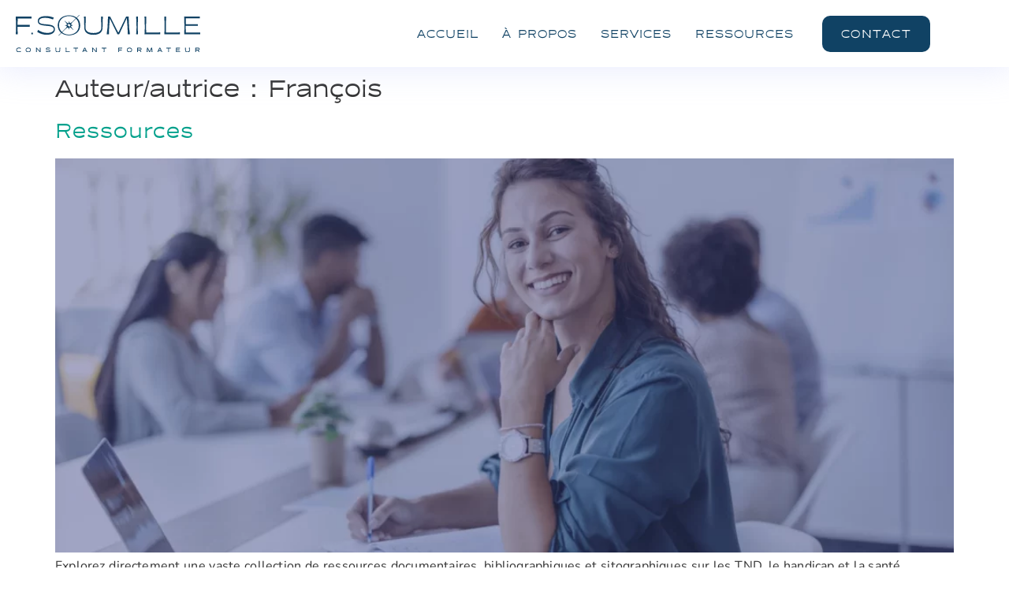

--- FILE ---
content_type: text/html; charset=UTF-8
request_url: https://soumille.org/author/edsoumille/
body_size: 12488
content:
<!doctype html>
<html lang="fr-FR">
<head>
	<meta charset="UTF-8">
	<meta name="viewport" content="width=device-width, initial-scale=1">
	<link rel="profile" href="https://gmpg.org/xfn/11">
	<meta name='robots' content='index, follow, max-image-preview:large, max-snippet:-1, max-video-preview:-1' />

	<!-- This site is optimized with the Yoast SEO plugin v26.6 - https://yoast.com/wordpress/plugins/seo/ -->
	<title>François, auteur/autrice sur F. Soumille - Consultant Formateur Indépendant</title>
	<link rel="canonical" href="https://soumille.org/author/edsoumille/" />
	<meta property="og:locale" content="fr_FR" />
	<meta property="og:type" content="profile" />
	<meta property="og:title" content="François, auteur/autrice sur F. Soumille - Consultant Formateur Indépendant" />
	<meta property="og:url" content="https://soumille.org/author/edsoumille/" />
	<meta property="og:site_name" content="F. Soumille - Consultant Formateur Indépendant" />
	<meta property="og:image" content="https://secure.gravatar.com/avatar/c31d3ffe3897f821c21d40eabc1fa04a?s=500&d=mm&r=g" />
	<meta name="twitter:card" content="summary_large_image" />
	<script type="application/ld+json" class="yoast-schema-graph">{"@context":"https://schema.org","@graph":[{"@type":"ProfilePage","@id":"https://soumille.org/author/edsoumille/","url":"https://soumille.org/author/edsoumille/","name":"François, auteur/autrice sur F. Soumille - Consultant Formateur Indépendant","isPartOf":{"@id":"https://soumille.org/#website"},"primaryImageOfPage":{"@id":"https://soumille.org/author/edsoumille/#primaryimage"},"image":{"@id":"https://soumille.org/author/edsoumille/#primaryimage"},"thumbnailUrl":"https://soumille.org/wp-content/uploads/2024/07/ressources-en-ligne-francois-soumille-TND-TSA-autisme.webp","breadcrumb":{"@id":"https://soumille.org/author/edsoumille/#breadcrumb"},"inLanguage":"fr-FR","potentialAction":[{"@type":"ReadAction","target":["https://soumille.org/author/edsoumille/"]}]},{"@type":"ImageObject","inLanguage":"fr-FR","@id":"https://soumille.org/author/edsoumille/#primaryimage","url":"https://soumille.org/wp-content/uploads/2024/07/ressources-en-ligne-francois-soumille-TND-TSA-autisme.webp","contentUrl":"https://soumille.org/wp-content/uploads/2024/07/ressources-en-ligne-francois-soumille-TND-TSA-autisme.webp","width":1920,"height":1120},{"@type":"BreadcrumbList","@id":"https://soumille.org/author/edsoumille/#breadcrumb","itemListElement":[{"@type":"ListItem","position":1,"name":"Accueil","item":"https://soumille.org/"},{"@type":"ListItem","position":2,"name":"Archives pour François"}]},{"@type":"WebSite","@id":"https://soumille.org/#website","url":"https://soumille.org/","name":"F. Soumille - Consultant Formateur Indépendant","description":"Formation continue et accompagnement à l&#039;évolution des pratiques professionnelles","publisher":{"@id":"https://soumille.org/#organization"},"potentialAction":[{"@type":"SearchAction","target":{"@type":"EntryPoint","urlTemplate":"https://soumille.org/?s={search_term_string}"},"query-input":{"@type":"PropertyValueSpecification","valueRequired":true,"valueName":"search_term_string"}}],"inLanguage":"fr-FR"},{"@type":"Organization","@id":"https://soumille.org/#organization","name":"F. Soumille - Consultant Formateur Indépendant","url":"https://soumille.org/","logo":{"@type":"ImageObject","inLanguage":"fr-FR","@id":"https://soumille.org/#/schema/logo/image/","url":"https://soumille.org/wp-content/uploads/2024/03/Francois-soumille_Logotype-principal-bleu-cobalt-01.svg","contentUrl":"https://soumille.org/wp-content/uploads/2024/03/Francois-soumille_Logotype-principal-bleu-cobalt-01.svg","width":880,"height":179,"caption":"F. Soumille - Consultant Formateur Indépendant"},"image":{"@id":"https://soumille.org/#/schema/logo/image/"},"sameAs":["https://www.linkedin.com/in/francois-soumille-cfi/"]},{"@type":"Person","@id":"https://soumille.org/#/schema/person/207eff8849412e0df313dc226b21f559","name":"François","image":{"@type":"ImageObject","inLanguage":"fr-FR","@id":"https://soumille.org/#/schema/person/image/","url":"https://secure.gravatar.com/avatar/cfdcbee47e5b21b3201bed62c237a9bc68b56fdbf395fe9b0328b7c511502189?s=96&d=mm&r=g","contentUrl":"https://secure.gravatar.com/avatar/cfdcbee47e5b21b3201bed62c237a9bc68b56fdbf395fe9b0328b7c511502189?s=96&d=mm&r=g","caption":"François"},"mainEntityOfPage":{"@id":"https://soumille.org/author/edsoumille/"}}]}</script>
	<!-- / Yoast SEO plugin. -->


<link rel='dns-prefetch' href='//use.fontawesome.com' />
<link rel="alternate" type="application/rss+xml" title="F. Soumille - Consultant Formateur Indépendant &raquo; Flux" href="https://soumille.org/feed/" />
<link rel="alternate" type="application/rss+xml" title="F. Soumille - Consultant Formateur Indépendant &raquo; Flux des commentaires" href="https://soumille.org/comments/feed/" />
<style id='wp-img-auto-sizes-contain-inline-css'>
img:is([sizes=auto i],[sizes^="auto," i]){contain-intrinsic-size:3000px 1500px}
/*# sourceURL=wp-img-auto-sizes-contain-inline-css */
</style>
<style id='cf-frontend-style-inline-css'>
@font-face {
	font-family: 'Moche';
	font-weight: 400;
	src: url('https://soumille.org/wp-content/uploads/2024/03/Moche-Regular.otf') format('OpenType'),
		url('https://soumille.org/wp-content/uploads/2024/03/Moche-Light.otf') format('OpenType'),
		url('https://soumille.org/wp-content/uploads/2024/03/Moche-Bold.otf') format('OpenType');
}
@font-face {
	font-family: 'Moche &#8211; Bold';
	font-weight: 400;
	src: url('https://soumille.org/wp-content/uploads/2024/03/Moche-Bold.otf') format('OpenType');
}
@font-face {
	font-family: 'Moche &#8211; Light';
	font-weight: 400;
	src: url('https://soumille.org/wp-content/uploads/2024/03/Moche-Light.otf') format('OpenType');
}
@font-face {
	font-family: 'Moche &#8211; regular';
	font-weight: 400;
	src: url('https://soumille.org/wp-content/uploads/2024/03/Moche-Regular.otf') format('OpenType');
}
/*# sourceURL=cf-frontend-style-inline-css */
</style>
<style id='font-awesome-svg-styles-default-inline-css'>
.svg-inline--fa {
  display: inline-block;
  height: 1em;
  overflow: visible;
  vertical-align: -.125em;
}
/*# sourceURL=font-awesome-svg-styles-default-inline-css */
</style>
<!-- <link rel='stylesheet' id='font-awesome-svg-styles-css' href='https://soumille.org/wp-content/uploads/font-awesome/v6.5.1/css/svg-with-js.css' media='all' /> -->
<link rel="stylesheet" type="text/css" href="//soumille.org/wp-content/cache/wpfc-minified/fpv47njo/fh55g.css" media="all"/>
<style id='font-awesome-svg-styles-inline-css'>
   .wp-block-font-awesome-icon svg::before,
   .wp-rich-text-font-awesome-icon svg::before {content: unset;}
/*# sourceURL=font-awesome-svg-styles-inline-css */
</style>
<style id='global-styles-inline-css'>
:root{--wp--preset--aspect-ratio--square: 1;--wp--preset--aspect-ratio--4-3: 4/3;--wp--preset--aspect-ratio--3-4: 3/4;--wp--preset--aspect-ratio--3-2: 3/2;--wp--preset--aspect-ratio--2-3: 2/3;--wp--preset--aspect-ratio--16-9: 16/9;--wp--preset--aspect-ratio--9-16: 9/16;--wp--preset--color--black: #000000;--wp--preset--color--cyan-bluish-gray: #abb8c3;--wp--preset--color--white: #ffffff;--wp--preset--color--pale-pink: #f78da7;--wp--preset--color--vivid-red: #cf2e2e;--wp--preset--color--luminous-vivid-orange: #ff6900;--wp--preset--color--luminous-vivid-amber: #fcb900;--wp--preset--color--light-green-cyan: #7bdcb5;--wp--preset--color--vivid-green-cyan: #00d084;--wp--preset--color--pale-cyan-blue: #8ed1fc;--wp--preset--color--vivid-cyan-blue: #0693e3;--wp--preset--color--vivid-purple: #9b51e0;--wp--preset--gradient--vivid-cyan-blue-to-vivid-purple: linear-gradient(135deg,rgb(6,147,227) 0%,rgb(155,81,224) 100%);--wp--preset--gradient--light-green-cyan-to-vivid-green-cyan: linear-gradient(135deg,rgb(122,220,180) 0%,rgb(0,208,130) 100%);--wp--preset--gradient--luminous-vivid-amber-to-luminous-vivid-orange: linear-gradient(135deg,rgb(252,185,0) 0%,rgb(255,105,0) 100%);--wp--preset--gradient--luminous-vivid-orange-to-vivid-red: linear-gradient(135deg,rgb(255,105,0) 0%,rgb(207,46,46) 100%);--wp--preset--gradient--very-light-gray-to-cyan-bluish-gray: linear-gradient(135deg,rgb(238,238,238) 0%,rgb(169,184,195) 100%);--wp--preset--gradient--cool-to-warm-spectrum: linear-gradient(135deg,rgb(74,234,220) 0%,rgb(151,120,209) 20%,rgb(207,42,186) 40%,rgb(238,44,130) 60%,rgb(251,105,98) 80%,rgb(254,248,76) 100%);--wp--preset--gradient--blush-light-purple: linear-gradient(135deg,rgb(255,206,236) 0%,rgb(152,150,240) 100%);--wp--preset--gradient--blush-bordeaux: linear-gradient(135deg,rgb(254,205,165) 0%,rgb(254,45,45) 50%,rgb(107,0,62) 100%);--wp--preset--gradient--luminous-dusk: linear-gradient(135deg,rgb(255,203,112) 0%,rgb(199,81,192) 50%,rgb(65,88,208) 100%);--wp--preset--gradient--pale-ocean: linear-gradient(135deg,rgb(255,245,203) 0%,rgb(182,227,212) 50%,rgb(51,167,181) 100%);--wp--preset--gradient--electric-grass: linear-gradient(135deg,rgb(202,248,128) 0%,rgb(113,206,126) 100%);--wp--preset--gradient--midnight: linear-gradient(135deg,rgb(2,3,129) 0%,rgb(40,116,252) 100%);--wp--preset--font-size--small: 13px;--wp--preset--font-size--medium: 20px;--wp--preset--font-size--large: 36px;--wp--preset--font-size--x-large: 42px;--wp--preset--spacing--20: 0.44rem;--wp--preset--spacing--30: 0.67rem;--wp--preset--spacing--40: 1rem;--wp--preset--spacing--50: 1.5rem;--wp--preset--spacing--60: 2.25rem;--wp--preset--spacing--70: 3.38rem;--wp--preset--spacing--80: 5.06rem;--wp--preset--shadow--natural: 6px 6px 9px rgba(0, 0, 0, 0.2);--wp--preset--shadow--deep: 12px 12px 50px rgba(0, 0, 0, 0.4);--wp--preset--shadow--sharp: 6px 6px 0px rgba(0, 0, 0, 0.2);--wp--preset--shadow--outlined: 6px 6px 0px -3px rgb(255, 255, 255), 6px 6px rgb(0, 0, 0);--wp--preset--shadow--crisp: 6px 6px 0px rgb(0, 0, 0);}:root { --wp--style--global--content-size: 800px;--wp--style--global--wide-size: 1200px; }:where(body) { margin: 0; }.wp-site-blocks > .alignleft { float: left; margin-right: 2em; }.wp-site-blocks > .alignright { float: right; margin-left: 2em; }.wp-site-blocks > .aligncenter { justify-content: center; margin-left: auto; margin-right: auto; }:where(.wp-site-blocks) > * { margin-block-start: 24px; margin-block-end: 0; }:where(.wp-site-blocks) > :first-child { margin-block-start: 0; }:where(.wp-site-blocks) > :last-child { margin-block-end: 0; }:root { --wp--style--block-gap: 24px; }:root :where(.is-layout-flow) > :first-child{margin-block-start: 0;}:root :where(.is-layout-flow) > :last-child{margin-block-end: 0;}:root :where(.is-layout-flow) > *{margin-block-start: 24px;margin-block-end: 0;}:root :where(.is-layout-constrained) > :first-child{margin-block-start: 0;}:root :where(.is-layout-constrained) > :last-child{margin-block-end: 0;}:root :where(.is-layout-constrained) > *{margin-block-start: 24px;margin-block-end: 0;}:root :where(.is-layout-flex){gap: 24px;}:root :where(.is-layout-grid){gap: 24px;}.is-layout-flow > .alignleft{float: left;margin-inline-start: 0;margin-inline-end: 2em;}.is-layout-flow > .alignright{float: right;margin-inline-start: 2em;margin-inline-end: 0;}.is-layout-flow > .aligncenter{margin-left: auto !important;margin-right: auto !important;}.is-layout-constrained > .alignleft{float: left;margin-inline-start: 0;margin-inline-end: 2em;}.is-layout-constrained > .alignright{float: right;margin-inline-start: 2em;margin-inline-end: 0;}.is-layout-constrained > .aligncenter{margin-left: auto !important;margin-right: auto !important;}.is-layout-constrained > :where(:not(.alignleft):not(.alignright):not(.alignfull)){max-width: var(--wp--style--global--content-size);margin-left: auto !important;margin-right: auto !important;}.is-layout-constrained > .alignwide{max-width: var(--wp--style--global--wide-size);}body .is-layout-flex{display: flex;}.is-layout-flex{flex-wrap: wrap;align-items: center;}.is-layout-flex > :is(*, div){margin: 0;}body .is-layout-grid{display: grid;}.is-layout-grid > :is(*, div){margin: 0;}body{padding-top: 0px;padding-right: 0px;padding-bottom: 0px;padding-left: 0px;}a:where(:not(.wp-element-button)){text-decoration: underline;}:root :where(.wp-element-button, .wp-block-button__link){background-color: #32373c;border-width: 0;color: #fff;font-family: inherit;font-size: inherit;font-style: inherit;font-weight: inherit;letter-spacing: inherit;line-height: inherit;padding-top: calc(0.667em + 2px);padding-right: calc(1.333em + 2px);padding-bottom: calc(0.667em + 2px);padding-left: calc(1.333em + 2px);text-decoration: none;text-transform: inherit;}.has-black-color{color: var(--wp--preset--color--black) !important;}.has-cyan-bluish-gray-color{color: var(--wp--preset--color--cyan-bluish-gray) !important;}.has-white-color{color: var(--wp--preset--color--white) !important;}.has-pale-pink-color{color: var(--wp--preset--color--pale-pink) !important;}.has-vivid-red-color{color: var(--wp--preset--color--vivid-red) !important;}.has-luminous-vivid-orange-color{color: var(--wp--preset--color--luminous-vivid-orange) !important;}.has-luminous-vivid-amber-color{color: var(--wp--preset--color--luminous-vivid-amber) !important;}.has-light-green-cyan-color{color: var(--wp--preset--color--light-green-cyan) !important;}.has-vivid-green-cyan-color{color: var(--wp--preset--color--vivid-green-cyan) !important;}.has-pale-cyan-blue-color{color: var(--wp--preset--color--pale-cyan-blue) !important;}.has-vivid-cyan-blue-color{color: var(--wp--preset--color--vivid-cyan-blue) !important;}.has-vivid-purple-color{color: var(--wp--preset--color--vivid-purple) !important;}.has-black-background-color{background-color: var(--wp--preset--color--black) !important;}.has-cyan-bluish-gray-background-color{background-color: var(--wp--preset--color--cyan-bluish-gray) !important;}.has-white-background-color{background-color: var(--wp--preset--color--white) !important;}.has-pale-pink-background-color{background-color: var(--wp--preset--color--pale-pink) !important;}.has-vivid-red-background-color{background-color: var(--wp--preset--color--vivid-red) !important;}.has-luminous-vivid-orange-background-color{background-color: var(--wp--preset--color--luminous-vivid-orange) !important;}.has-luminous-vivid-amber-background-color{background-color: var(--wp--preset--color--luminous-vivid-amber) !important;}.has-light-green-cyan-background-color{background-color: var(--wp--preset--color--light-green-cyan) !important;}.has-vivid-green-cyan-background-color{background-color: var(--wp--preset--color--vivid-green-cyan) !important;}.has-pale-cyan-blue-background-color{background-color: var(--wp--preset--color--pale-cyan-blue) !important;}.has-vivid-cyan-blue-background-color{background-color: var(--wp--preset--color--vivid-cyan-blue) !important;}.has-vivid-purple-background-color{background-color: var(--wp--preset--color--vivid-purple) !important;}.has-black-border-color{border-color: var(--wp--preset--color--black) !important;}.has-cyan-bluish-gray-border-color{border-color: var(--wp--preset--color--cyan-bluish-gray) !important;}.has-white-border-color{border-color: var(--wp--preset--color--white) !important;}.has-pale-pink-border-color{border-color: var(--wp--preset--color--pale-pink) !important;}.has-vivid-red-border-color{border-color: var(--wp--preset--color--vivid-red) !important;}.has-luminous-vivid-orange-border-color{border-color: var(--wp--preset--color--luminous-vivid-orange) !important;}.has-luminous-vivid-amber-border-color{border-color: var(--wp--preset--color--luminous-vivid-amber) !important;}.has-light-green-cyan-border-color{border-color: var(--wp--preset--color--light-green-cyan) !important;}.has-vivid-green-cyan-border-color{border-color: var(--wp--preset--color--vivid-green-cyan) !important;}.has-pale-cyan-blue-border-color{border-color: var(--wp--preset--color--pale-cyan-blue) !important;}.has-vivid-cyan-blue-border-color{border-color: var(--wp--preset--color--vivid-cyan-blue) !important;}.has-vivid-purple-border-color{border-color: var(--wp--preset--color--vivid-purple) !important;}.has-vivid-cyan-blue-to-vivid-purple-gradient-background{background: var(--wp--preset--gradient--vivid-cyan-blue-to-vivid-purple) !important;}.has-light-green-cyan-to-vivid-green-cyan-gradient-background{background: var(--wp--preset--gradient--light-green-cyan-to-vivid-green-cyan) !important;}.has-luminous-vivid-amber-to-luminous-vivid-orange-gradient-background{background: var(--wp--preset--gradient--luminous-vivid-amber-to-luminous-vivid-orange) !important;}.has-luminous-vivid-orange-to-vivid-red-gradient-background{background: var(--wp--preset--gradient--luminous-vivid-orange-to-vivid-red) !important;}.has-very-light-gray-to-cyan-bluish-gray-gradient-background{background: var(--wp--preset--gradient--very-light-gray-to-cyan-bluish-gray) !important;}.has-cool-to-warm-spectrum-gradient-background{background: var(--wp--preset--gradient--cool-to-warm-spectrum) !important;}.has-blush-light-purple-gradient-background{background: var(--wp--preset--gradient--blush-light-purple) !important;}.has-blush-bordeaux-gradient-background{background: var(--wp--preset--gradient--blush-bordeaux) !important;}.has-luminous-dusk-gradient-background{background: var(--wp--preset--gradient--luminous-dusk) !important;}.has-pale-ocean-gradient-background{background: var(--wp--preset--gradient--pale-ocean) !important;}.has-electric-grass-gradient-background{background: var(--wp--preset--gradient--electric-grass) !important;}.has-midnight-gradient-background{background: var(--wp--preset--gradient--midnight) !important;}.has-small-font-size{font-size: var(--wp--preset--font-size--small) !important;}.has-medium-font-size{font-size: var(--wp--preset--font-size--medium) !important;}.has-large-font-size{font-size: var(--wp--preset--font-size--large) !important;}.has-x-large-font-size{font-size: var(--wp--preset--font-size--x-large) !important;}
:root :where(.wp-block-pullquote){font-size: 1.5em;line-height: 1.6;}
/*# sourceURL=global-styles-inline-css */
</style>
<!-- <link rel='stylesheet' id='hello-elementor-css' href='https://soumille.org/wp-content/themes/hello-elementor/assets/css/reset.css?ver=3.4.5' media='all' /> -->
<!-- <link rel='stylesheet' id='hello-elementor-theme-style-css' href='https://soumille.org/wp-content/themes/hello-elementor/assets/css/theme.css?ver=3.4.5' media='all' /> -->
<!-- <link rel='stylesheet' id='hello-elementor-header-footer-css' href='https://soumille.org/wp-content/themes/hello-elementor/assets/css/header-footer.css?ver=3.4.5' media='all' /> -->
<!-- <link rel='stylesheet' id='elementor-frontend-css' href='https://soumille.org/wp-content/plugins/elementor/assets/css/frontend.min.css?ver=3.34.1' media='all' /> -->
<link rel="stylesheet" type="text/css" href="//soumille.org/wp-content/cache/wpfc-minified/5e1bw3d/fh55g.css" media="all"/>
<link rel='stylesheet' id='elementor-post-92-css' href='https://soumille.org/wp-content/uploads/elementor/css/post-92.css?ver=1767829605' media='all' />
<link rel='stylesheet' id='font-awesome-official-css' href='https://use.fontawesome.com/releases/v6.5.1/css/all.css' media='all' integrity="sha384-t1nt8BQoYMLFN5p42tRAtuAAFQaCQODekUVeKKZrEnEyp4H2R0RHFz0KWpmj7i8g" crossorigin="anonymous" />
<!-- <link rel='stylesheet' id='widget-image-css' href='https://soumille.org/wp-content/plugins/elementor/assets/css/widget-image.min.css?ver=3.34.1' media='all' /> -->
<!-- <link rel='stylesheet' id='widget-nav-menu-css' href='https://soumille.org/wp-content/plugins/elementor-pro/assets/css/widget-nav-menu.min.css?ver=3.34.0' media='all' /> -->
<!-- <link rel='stylesheet' id='e-sticky-css' href='https://soumille.org/wp-content/plugins/elementor-pro/assets/css/modules/sticky.min.css?ver=3.34.0' media='all' /> -->
<!-- <link rel='stylesheet' id='widget-heading-css' href='https://soumille.org/wp-content/plugins/elementor/assets/css/widget-heading.min.css?ver=3.34.1' media='all' /> -->
<!-- <link rel='stylesheet' id='widget-spacer-css' href='https://soumille.org/wp-content/plugins/elementor/assets/css/widget-spacer.min.css?ver=3.34.1' media='all' /> -->
<link rel="stylesheet" type="text/css" href="//soumille.org/wp-content/cache/wpfc-minified/149hy9am/fjdfa.css" media="all"/>
<link rel='stylesheet' id='elementor-post-227-css' href='https://soumille.org/wp-content/uploads/elementor/css/post-227.css?ver=1767829605' media='all' />
<link rel='stylesheet' id='elementor-post-257-css' href='https://soumille.org/wp-content/uploads/elementor/css/post-257.css?ver=1767829605' media='all' />
<!-- <link rel='stylesheet' id='axeptio/main-css' href='https://soumille.org/wp-content/plugins/axeptio-sdk-integration/dist/css/frontend/main.css' media='all' /> -->
<link rel="stylesheet" type="text/css" href="//soumille.org/wp-content/cache/wpfc-minified/h68x7md/fh55g.css" media="all"/>
<link rel='stylesheet' id='font-awesome-official-v4shim-css' href='https://use.fontawesome.com/releases/v6.5.1/css/v4-shims.css' media='all' integrity="sha384-5Jfdy0XO8+vjCRofsSnGmxGSYjLfsjjTOABKxVr8BkfvlaAm14bIJc7Jcjfq/xQI" crossorigin="anonymous" />
<!-- <link rel='stylesheet' id='elementor-gf-local-nunitosans-css' href='https://soumille.org/wp-content/uploads/elementor/google-fonts/css/nunitosans.css?ver=1742255251' media='all' /> -->
<link rel="stylesheet" type="text/css" href="//soumille.org/wp-content/cache/wpfc-minified/32sc94eu/fh55g.css" media="all"/>
<script src='//soumille.org/wp-content/cache/wpfc-minified/1ep0qcl4/fh55g.js' type="text/javascript"></script>
<!-- <script src="https://soumille.org/wp-includes/js/jquery/jquery.min.js?ver=3.7.1" id="jquery-core-js"></script> -->
<!-- <script src="https://soumille.org/wp-includes/js/jquery/jquery-migrate.min.js?ver=3.4.1" id="jquery-migrate-js"></script> -->
<link rel="https://api.w.org/" href="https://soumille.org/wp-json/" /><link rel="alternate" title="JSON" type="application/json" href="https://soumille.org/wp-json/wp/v2/users/3" /><link rel="EditURI" type="application/rsd+xml" title="RSD" href="https://soumille.org/xmlrpc.php?rsd" />

<!-- Analytics by WP Statistics - https://wp-statistics.com -->
<meta name="generator" content="Elementor 3.34.1; features: e_font_icon_svg, additional_custom_breakpoints; settings: css_print_method-external, google_font-enabled, font_display-swap">
			<style>
				.e-con.e-parent:nth-of-type(n+4):not(.e-lazyloaded):not(.e-no-lazyload),
				.e-con.e-parent:nth-of-type(n+4):not(.e-lazyloaded):not(.e-no-lazyload) * {
					background-image: none !important;
				}
				@media screen and (max-height: 1024px) {
					.e-con.e-parent:nth-of-type(n+3):not(.e-lazyloaded):not(.e-no-lazyload),
					.e-con.e-parent:nth-of-type(n+3):not(.e-lazyloaded):not(.e-no-lazyload) * {
						background-image: none !important;
					}
				}
				@media screen and (max-height: 640px) {
					.e-con.e-parent:nth-of-type(n+2):not(.e-lazyloaded):not(.e-no-lazyload),
					.e-con.e-parent:nth-of-type(n+2):not(.e-lazyloaded):not(.e-no-lazyload) * {
						background-image: none !important;
					}
				}
			</style>
			<link rel="icon" href="https://soumille.org/wp-content/uploads/2024/03/Francois-soumille_Pictogramme-bleu-cobalt-01.svg" sizes="32x32" />
<link rel="icon" href="https://soumille.org/wp-content/uploads/2024/03/Francois-soumille_Pictogramme-bleu-cobalt-01.svg" sizes="192x192" />
<link rel="apple-touch-icon" href="https://soumille.org/wp-content/uploads/2024/03/Francois-soumille_Pictogramme-bleu-cobalt-01.svg" />
<meta name="msapplication-TileImage" content="https://soumille.org/wp-content/uploads/2024/03/Francois-soumille_Pictogramme-bleu-cobalt-01.svg" />
</head>
<body class="archive author author-edsoumille author-3 wp-custom-logo wp-embed-responsive wp-theme-hello-elementor hello-elementor-default elementor-default elementor-kit-92">


<a class="skip-link screen-reader-text" href="#content">Aller au contenu</a>

		<header data-elementor-type="header" data-elementor-id="227" class="elementor elementor-227 elementor-location-header" data-elementor-post-type="elementor_library">
					<section class="elementor-section elementor-top-section elementor-element elementor-element-304a7f5 elementor-section-height-min-height elementor-section-content-middle elementor-section-boxed elementor-section-height-default elementor-section-items-middle" data-id="304a7f5" data-element_type="section" data-settings="{&quot;background_background&quot;:&quot;classic&quot;,&quot;sticky&quot;:&quot;top&quot;,&quot;sticky_on&quot;:[&quot;desktop&quot;,&quot;tablet&quot;,&quot;mobile&quot;],&quot;sticky_offset&quot;:0,&quot;sticky_effects_offset&quot;:0,&quot;sticky_anchor_link_offset&quot;:0}">
						<div class="elementor-container elementor-column-gap-default">
					<div class="elementor-column elementor-col-50 elementor-top-column elementor-element elementor-element-70cd25a" data-id="70cd25a" data-element_type="column">
			<div class="elementor-widget-wrap elementor-element-populated">
						<div class="elementor-element elementor-element-ce3a871 elementor-widget elementor-widget-image" data-id="ce3a871" data-element_type="widget" data-widget_type="image.default">
				<div class="elementor-widget-container">
																<a href="https://soumille.org/">
							<img src="https://soumille.org/wp-content/uploads/2024/03/Francois-soumille_Logotype-principal-bleu-cobalt-01.svg" title="Francois-soumille_Logotype-principal-bleu-cobalt-01" alt="Logotype principal, issu de l&#039;identité visuelle de l&#039;entreprise François Soumille SASU, conception graphique par le studio synanto." loading="lazy" />								</a>
															</div>
				</div>
					</div>
		</div>
				<div class="elementor-column elementor-col-50 elementor-top-column elementor-element elementor-element-3962cf0" data-id="3962cf0" data-element_type="column">
			<div class="elementor-widget-wrap elementor-element-populated">
						<div class="elementor-element elementor-element-cdc1c5d elementor-widget__width-auto elementor-nav-menu__align-end elementor-nav-menu--stretch elementor-nav-menu__text-align-center elementor-hidden-desktop elementor-hidden-tablet elementor-nav-menu--dropdown-tablet elementor-nav-menu--toggle elementor-nav-menu--burger elementor-widget elementor-widget-nav-menu" data-id="cdc1c5d" data-element_type="widget" data-settings="{&quot;full_width&quot;:&quot;stretch&quot;,&quot;layout&quot;:&quot;horizontal&quot;,&quot;submenu_icon&quot;:{&quot;value&quot;:&quot;&lt;svg aria-hidden=\&quot;true\&quot; class=\&quot;e-font-icon-svg e-fas-caret-down\&quot; viewBox=\&quot;0 0 320 512\&quot; xmlns=\&quot;http:\/\/www.w3.org\/2000\/svg\&quot;&gt;&lt;path d=\&quot;M31.3 192h257.3c17.8 0 26.7 21.5 14.1 34.1L174.1 354.8c-7.8 7.8-20.5 7.8-28.3 0L17.2 226.1C4.6 213.5 13.5 192 31.3 192z\&quot;&gt;&lt;\/path&gt;&lt;\/svg&gt;&quot;,&quot;library&quot;:&quot;fa-solid&quot;},&quot;toggle&quot;:&quot;burger&quot;}" data-widget_type="nav-menu.default">
				<div class="elementor-widget-container">
								<nav aria-label="Menu" class="elementor-nav-menu--main elementor-nav-menu__container elementor-nav-menu--layout-horizontal e--pointer-none">
				<ul id="menu-1-cdc1c5d" class="elementor-nav-menu"><li class="menu-item menu-item-type-post_type menu-item-object-page menu-item-home menu-item-247"><a href="https://soumille.org/" class="elementor-item">Accueil</a></li>
<li class="menu-item menu-item-type-post_type menu-item-object-page menu-item-246"><a href="https://soumille.org/a-propos-francois-soumille-formateur-autisme-tnd/" class="elementor-item">À Propos</a></li>
<li class="menu-item menu-item-type-post_type menu-item-object-page menu-item-244"><a href="https://soumille.org/services-consultant-formateur-autisme-tnd/" class="elementor-item">Services</a></li>
<li class="menu-item menu-item-type-post_type menu-item-object-post menu-item-544"><a href="https://soumille.org/ressources-tnd-handicap-et-sante-mentale/" class="elementor-item">Ressources</a></li>
<li class="menu-item menu-item-type-post_type menu-item-object-page menu-item-245"><a href="https://soumille.org/contact-francois-soumille/" class="elementor-item">Contact</a></li>
</ul>			</nav>
					<div class="elementor-menu-toggle" role="button" tabindex="0" aria-label="Permuter le menu" aria-expanded="false">
			<svg aria-hidden="true" role="presentation" class="elementor-menu-toggle__icon--open e-font-icon-svg e-eicon-menu-bar" viewBox="0 0 1000 1000" xmlns="http://www.w3.org/2000/svg"><path d="M104 333H896C929 333 958 304 958 271S929 208 896 208H104C71 208 42 237 42 271S71 333 104 333ZM104 583H896C929 583 958 554 958 521S929 458 896 458H104C71 458 42 487 42 521S71 583 104 583ZM104 833H896C929 833 958 804 958 771S929 708 896 708H104C71 708 42 737 42 771S71 833 104 833Z"></path></svg><svg aria-hidden="true" role="presentation" class="elementor-menu-toggle__icon--close e-font-icon-svg e-eicon-close" viewBox="0 0 1000 1000" xmlns="http://www.w3.org/2000/svg"><path d="M742 167L500 408 258 167C246 154 233 150 217 150 196 150 179 158 167 167 154 179 150 196 150 212 150 229 154 242 171 254L408 500 167 742C138 771 138 800 167 829 196 858 225 858 254 829L496 587 738 829C750 842 767 846 783 846 800 846 817 842 829 829 842 817 846 804 846 783 846 767 842 750 829 737L588 500 833 258C863 229 863 200 833 171 804 137 775 137 742 167Z"></path></svg>		</div>
					<nav class="elementor-nav-menu--dropdown elementor-nav-menu__container" aria-hidden="true">
				<ul id="menu-2-cdc1c5d" class="elementor-nav-menu"><li class="menu-item menu-item-type-post_type menu-item-object-page menu-item-home menu-item-247"><a href="https://soumille.org/" class="elementor-item" tabindex="-1">Accueil</a></li>
<li class="menu-item menu-item-type-post_type menu-item-object-page menu-item-246"><a href="https://soumille.org/a-propos-francois-soumille-formateur-autisme-tnd/" class="elementor-item" tabindex="-1">À Propos</a></li>
<li class="menu-item menu-item-type-post_type menu-item-object-page menu-item-244"><a href="https://soumille.org/services-consultant-formateur-autisme-tnd/" class="elementor-item" tabindex="-1">Services</a></li>
<li class="menu-item menu-item-type-post_type menu-item-object-post menu-item-544"><a href="https://soumille.org/ressources-tnd-handicap-et-sante-mentale/" class="elementor-item" tabindex="-1">Ressources</a></li>
<li class="menu-item menu-item-type-post_type menu-item-object-page menu-item-245"><a href="https://soumille.org/contact-francois-soumille/" class="elementor-item" tabindex="-1">Contact</a></li>
</ul>			</nav>
						</div>
				</div>
				<div class="elementor-element elementor-element-7dac491 elementor-widget__width-auto elementor-nav-menu__align-end elementor-nav-menu--stretch elementor-nav-menu__text-align-center elementor-hidden-mobile elementor-nav-menu--dropdown-tablet elementor-nav-menu--toggle elementor-nav-menu--burger elementor-widget elementor-widget-nav-menu" data-id="7dac491" data-element_type="widget" data-settings="{&quot;full_width&quot;:&quot;stretch&quot;,&quot;layout&quot;:&quot;horizontal&quot;,&quot;submenu_icon&quot;:{&quot;value&quot;:&quot;&lt;svg aria-hidden=\&quot;true\&quot; class=\&quot;e-font-icon-svg e-fas-caret-down\&quot; viewBox=\&quot;0 0 320 512\&quot; xmlns=\&quot;http:\/\/www.w3.org\/2000\/svg\&quot;&gt;&lt;path d=\&quot;M31.3 192h257.3c17.8 0 26.7 21.5 14.1 34.1L174.1 354.8c-7.8 7.8-20.5 7.8-28.3 0L17.2 226.1C4.6 213.5 13.5 192 31.3 192z\&quot;&gt;&lt;\/path&gt;&lt;\/svg&gt;&quot;,&quot;library&quot;:&quot;fa-solid&quot;},&quot;toggle&quot;:&quot;burger&quot;}" data-widget_type="nav-menu.default">
				<div class="elementor-widget-container">
								<nav aria-label="Menu" class="elementor-nav-menu--main elementor-nav-menu__container elementor-nav-menu--layout-horizontal e--pointer-none">
				<ul id="menu-1-7dac491" class="elementor-nav-menu"><li class="menu-item menu-item-type-post_type menu-item-object-page menu-item-home menu-item-239"><a href="https://soumille.org/" class="elementor-item">Accueil</a></li>
<li class="menu-item menu-item-type-post_type menu-item-object-page menu-item-238"><a href="https://soumille.org/a-propos-francois-soumille-formateur-autisme-tnd/" class="elementor-item">À Propos</a></li>
<li class="menu-item menu-item-type-post_type menu-item-object-page menu-item-236"><a href="https://soumille.org/services-consultant-formateur-autisme-tnd/" class="elementor-item">Services</a></li>
<li class="menu-item menu-item-type-post_type menu-item-object-post menu-item-548"><a href="https://soumille.org/ressources-tnd-handicap-et-sante-mentale/" class="elementor-item">Ressources</a></li>
</ul>			</nav>
					<div class="elementor-menu-toggle" role="button" tabindex="0" aria-label="Permuter le menu" aria-expanded="false">
			<svg aria-hidden="true" role="presentation" class="elementor-menu-toggle__icon--open e-font-icon-svg e-eicon-menu-bar" viewBox="0 0 1000 1000" xmlns="http://www.w3.org/2000/svg"><path d="M104 333H896C929 333 958 304 958 271S929 208 896 208H104C71 208 42 237 42 271S71 333 104 333ZM104 583H896C929 583 958 554 958 521S929 458 896 458H104C71 458 42 487 42 521S71 583 104 583ZM104 833H896C929 833 958 804 958 771S929 708 896 708H104C71 708 42 737 42 771S71 833 104 833Z"></path></svg><svg aria-hidden="true" role="presentation" class="elementor-menu-toggle__icon--close e-font-icon-svg e-eicon-close" viewBox="0 0 1000 1000" xmlns="http://www.w3.org/2000/svg"><path d="M742 167L500 408 258 167C246 154 233 150 217 150 196 150 179 158 167 167 154 179 150 196 150 212 150 229 154 242 171 254L408 500 167 742C138 771 138 800 167 829 196 858 225 858 254 829L496 587 738 829C750 842 767 846 783 846 800 846 817 842 829 829 842 817 846 804 846 783 846 767 842 750 829 737L588 500 833 258C863 229 863 200 833 171 804 137 775 137 742 167Z"></path></svg>		</div>
					<nav class="elementor-nav-menu--dropdown elementor-nav-menu__container" aria-hidden="true">
				<ul id="menu-2-7dac491" class="elementor-nav-menu"><li class="menu-item menu-item-type-post_type menu-item-object-page menu-item-home menu-item-239"><a href="https://soumille.org/" class="elementor-item" tabindex="-1">Accueil</a></li>
<li class="menu-item menu-item-type-post_type menu-item-object-page menu-item-238"><a href="https://soumille.org/a-propos-francois-soumille-formateur-autisme-tnd/" class="elementor-item" tabindex="-1">À Propos</a></li>
<li class="menu-item menu-item-type-post_type menu-item-object-page menu-item-236"><a href="https://soumille.org/services-consultant-formateur-autisme-tnd/" class="elementor-item" tabindex="-1">Services</a></li>
<li class="menu-item menu-item-type-post_type menu-item-object-post menu-item-548"><a href="https://soumille.org/ressources-tnd-handicap-et-sante-mentale/" class="elementor-item" tabindex="-1">Ressources</a></li>
</ul>			</nav>
						</div>
				</div>
				<div class="elementor-element elementor-element-903abda elementor-align-right elementor-widget__width-auto elementor-hidden-mobile elementor-widget elementor-widget-button" data-id="903abda" data-element_type="widget" data-widget_type="button.default">
				<div class="elementor-widget-container">
									<div class="elementor-button-wrapper">
					<a class="elementor-button elementor-button-link elementor-size-sm" href="https://soumille.org/contact-francois-soumille/">
						<span class="elementor-button-content-wrapper">
									<span class="elementor-button-text">Contact</span>
					</span>
					</a>
				</div>
								</div>
				</div>
					</div>
		</div>
					</div>
		</section>
				</header>
		<main id="content" class="site-main">

			<div class="page-header">
			<h1 class="entry-title">Auteur/autrice : <span>François</span></h1>		</div>
	
	<div class="page-content">
					<article class="post">
				<h2 class="entry-title"><a href="https://soumille.org/ressources-tnd-handicap-et-sante-mentale/">Ressources</a></h2><a href="https://soumille.org/ressources-tnd-handicap-et-sante-mentale/"><img fetchpriority="high" width="800" height="466" src="https://soumille.org/wp-content/uploads/2024/07/ressources-en-ligne-francois-soumille-TND-TSA-autisme-1024x597.webp" class="attachment-large size-large wp-post-image" alt="" decoding="async" srcset="https://soumille.org/wp-content/uploads/2024/07/ressources-en-ligne-francois-soumille-TND-TSA-autisme-1024x597.webp 1024w, https://soumille.org/wp-content/uploads/2024/07/ressources-en-ligne-francois-soumille-TND-TSA-autisme-300x175.webp 300w, https://soumille.org/wp-content/uploads/2024/07/ressources-en-ligne-francois-soumille-TND-TSA-autisme-768x448.webp 768w, https://soumille.org/wp-content/uploads/2024/07/ressources-en-ligne-francois-soumille-TND-TSA-autisme-1536x896.webp 1536w, https://soumille.org/wp-content/uploads/2024/07/ressources-en-ligne-francois-soumille-TND-TSA-autisme.webp 1920w" sizes="(max-width: 800px) 100vw, 800px" /></a><p>Explorez directement une vaste collection de ressources documentaires, bibliographiques et sitographiques sur les TND, le handicap et la santé mentale. Destinées aux professionnels et parents, ces ressources régulièrement actualisées sont conçues pour enrichir les connaissances et améliorer les pratiques.</p>
			</article>
			</div>

	
</main>
		<footer data-elementor-type="footer" data-elementor-id="257" class="elementor elementor-257 elementor-location-footer" data-elementor-post-type="elementor_library">
					<section class="elementor-section elementor-top-section elementor-element elementor-element-4652b9f elementor-section-boxed elementor-section-height-default elementor-section-height-default" data-id="4652b9f" data-element_type="section">
						<div class="elementor-container elementor-column-gap-default">
					<div class="elementor-column elementor-col-100 elementor-top-column elementor-element elementor-element-01bd6d4" data-id="01bd6d4" data-element_type="column">
			<div class="elementor-widget-wrap elementor-element-populated">
						<section class="elementor-section elementor-inner-section elementor-element elementor-element-8058db6 elementor-section-boxed elementor-section-height-default elementor-section-height-default" data-id="8058db6" data-element_type="section">
						<div class="elementor-container elementor-column-gap-default">
					<div class="elementor-column elementor-col-50 elementor-inner-column elementor-element elementor-element-40313e6" data-id="40313e6" data-element_type="column">
			<div class="elementor-widget-wrap elementor-element-populated">
						<div class="elementor-element elementor-element-a8e1e99 elementor-widget elementor-widget-heading" data-id="a8e1e99" data-element_type="widget" data-widget_type="heading.default">
				<div class="elementor-widget-container">
					<h2 class="elementor-heading-title elementor-size-default"><a href="https://soumille.org">François Soumille</a></h2>				</div>
				</div>
				<div class="elementor-element elementor-element-4ebd0d2 elementor-widget elementor-widget-spacer" data-id="4ebd0d2" data-element_type="widget" data-widget_type="spacer.default">
				<div class="elementor-widget-container">
							<div class="elementor-spacer">
			<div class="elementor-spacer-inner"></div>
		</div>
						</div>
				</div>
				<div class="elementor-element elementor-element-9b67a07 elementor-widget__width-initial elementor-widget elementor-widget-text-editor" data-id="9b67a07" data-element_type="widget" data-widget_type="text-editor.default">
				<div class="elementor-widget-container">
									<p><span style="font-weight: 400;">Pédopsychiatre et formateur certifié, je contribue à l&rsquo;amélioration des pratiques professionnelles en autisme, TND et santé mentale par des formations personnalisées et des interventions spécifiques.</span></p>								</div>
				</div>
				<div class="elementor-element elementor-element-d977d85 elementor-widget elementor-widget-spacer" data-id="d977d85" data-element_type="widget" data-widget_type="spacer.default">
				<div class="elementor-widget-container">
							<div class="elementor-spacer">
			<div class="elementor-spacer-inner"></div>
		</div>
						</div>
				</div>
				<div class="elementor-element elementor-element-55ccf02 elementor-align-left elementor-tablet-align-center elementor-widget elementor-widget-button" data-id="55ccf02" data-element_type="widget" data-widget_type="button.default">
				<div class="elementor-widget-container">
									<div class="elementor-button-wrapper">
					<a class="elementor-button elementor-button-link elementor-size-sm" href="https://fsoumille.catalogueformpro.com/">
						<span class="elementor-button-content-wrapper">
									<span class="elementor-button-text">Parcourir nos formations</span>
					</span>
					</a>
				</div>
								</div>
				</div>
					</div>
		</div>
				<div class="elementor-column elementor-col-50 elementor-inner-column elementor-element elementor-element-46e1d52" data-id="46e1d52" data-element_type="column">
			<div class="elementor-widget-wrap elementor-element-populated">
						<div class="elementor-element elementor-element-c64ef6d elementor-widget elementor-widget-heading" data-id="c64ef6d" data-element_type="widget" data-widget_type="heading.default">
				<div class="elementor-widget-container">
					<h2 class="elementor-heading-title elementor-size-default"><a href="/services">Services</a></h2>				</div>
				</div>
				<div class="elementor-element elementor-element-fcafd6f elementor-widget elementor-widget-text-editor" data-id="fcafd6f" data-element_type="widget" data-widget_type="text-editor.default">
				<div class="elementor-widget-container">
									<p>• Formations sur mesure, organisme <span style="color: #6fba80;"><a style="color: #6fba80;" href="https://soumille.org/wp-content/uploads/2025/04/Certificat-B03881-2025-03-13T23_00_00Z.pdf" target="_blank" rel="noopener">certifié Qualiopi</a></span></p><p>• Supervision et analyse des pratiques</p><p>• Accompagnement de projets</p><p>• Audits et interventions d’appui technique</p>								</div>
				</div>
					</div>
		</div>
					</div>
		</section>
				<section class="elementor-section elementor-inner-section elementor-element elementor-element-835f8da elementor-section-content-middle elementor-section-boxed elementor-section-height-default elementor-section-height-default" data-id="835f8da" data-element_type="section">
						<div class="elementor-container elementor-column-gap-default">
					<div class="elementor-column elementor-col-50 elementor-inner-column elementor-element elementor-element-6edbaca" data-id="6edbaca" data-element_type="column">
			<div class="elementor-widget-wrap elementor-element-populated">
						<div class="elementor-element elementor-element-b169e3a elementor-widget elementor-widget-text-editor" data-id="b169e3a" data-element_type="widget" data-widget_type="text-editor.default">
				<div class="elementor-widget-container">
									<p>© DESIGN AVEC 🤍 PAR LE <span style="color: #104264;"><a style="color: #104264;" href="https://studiosynanto.com/" target="_blank" rel="noopener">STUDIO SYNANTŌ</a></span> – 2024 | TOUS DROITS RÉSERVÉS | <span style="color: #104264;"><a style="color: #104264;" href="https://soumille.org/ressources-tnd-handicap-et-sante-mentale/">RESSOURCES</a></span> | <span style="color: #104264;"><a style="color: #104264;" href="https://soumille.org/mentions-legales-politiques-de-confidentialite/">MENTIONS LÉGALES</a> &amp; <a style="color: #104264;" href="https://soumille.org/wp-content/uploads/2025/12/CGV_AF-Prestations_F.-SOUMILLE_v6.pdf" target="_blank" rel="noopener">CONDITIONS GÉNÉRALES DE VENTES</a></span></p>								</div>
				</div>
					</div>
		</div>
				<div class="elementor-column elementor-col-50 elementor-inner-column elementor-element elementor-element-f040e86" data-id="f040e86" data-element_type="column">
			<div class="elementor-widget-wrap elementor-element-populated">
						<div class="elementor-element elementor-element-4d234d9 elementor-view-default elementor-widget elementor-widget-icon" data-id="4d234d9" data-element_type="widget" data-widget_type="icon.default">
				<div class="elementor-widget-container">
							<div class="elementor-icon-wrapper">
			<a class="elementor-icon" href="https://www.linkedin.com/in/francois-soumille-cfi/" target="_blank" rel="nofollow">
			<svg xmlns="http://www.w3.org/2000/svg" id="Calque_1" data-name="Calque 1" viewBox="0 0 512 512"><defs><style>      .cls-1 {        fill: #104264;        stroke-width: 0px;      }    </style></defs><path class="cls-1" d="M240,0h32c1.3.3,2.6.7,3.8.8,39.9,3,77.2,14.4,111.2,35.4,66.1,40.7,106.8,99.2,121,175.7,1.7,9.3,2.6,18.7,3.9,28.1v32c-.4,3.3-.9,6.6-1.2,9.8-5.5,50.6-23.8,96.1-56.1,135.4-40.2,49-91.6,79.4-154,90.7-9.5,1.7-19.1,2.7-28.6,4h-32c-6.2-.8-12.5-1.4-18.7-2.3-51-7.3-96-27.6-134.5-61.8C42.3,408.4,14.5,359.2,4,300.6c-1.7-9.5-2.7-19.1-4-28.6v-32c.4-3.3.9-6.6,1.2-9.8,5.9-54.3,26.4-102.2,62.6-143.1C103.6,42.1,153.1,14.2,212.4,3.9c9.1-1.6,18.4-2.6,27.6-3.9ZM216.3,386.7h62.1v-80.1c0-10.2,0-20.3.4-30.5.4-11.1,6-19.7,14.7-26,17.8-13,41.6-5.2,47.7,15.9,2,6.9,2.7,14.4,2.7,21.7.3,31.2.1,62.3.1,93.5v5.5h62.1c.1-1.9.2-3.5.2-5.1,0-33.5.1-67-.1-100.5,0-7.3-.5-14.7-1.4-21.9-4.4-36.5-26.3-59.5-61.5-63.7-25.5-3-47.1,4.7-62.3,26.5-.5.8-1.2,1.5-2.7,3.3v-25.7h-62.1c.1,62.4.1,124.5.1,187.1h0ZM119.6,199.3v187.3h62.1v-174.2c0-2.8-.2-5.7.1-8.5.4-3.9-1.2-4.8-4.9-4.7-16,.2-32,.1-48,.1h-9.3ZM115.7,141.6c.1,19,14.7,32.4,35,32.2,20.4-.2,35.3-13.9,35.1-32.4-.2-19.2-14.9-32.6-35.5-32.4-20.4.2-34.7,13.7-34.6,32.6h0Z"></path></svg>			</a>
		</div>
						</div>
				</div>
					</div>
		</div>
					</div>
		</section>
					</div>
		</div>
					</div>
		</section>
				</footer>
		
<script type="speculationrules">
{"prefetch":[{"source":"document","where":{"and":[{"href_matches":"/*"},{"not":{"href_matches":["/wp-*.php","/wp-admin/*","/wp-content/uploads/*","/wp-content/*","/wp-content/plugins/*","/wp-content/themes/hello-elementor/*","/*\\?(.+)"]}},{"not":{"selector_matches":"a[rel~=\"nofollow\"]"}},{"not":{"selector_matches":".no-prefetch, .no-prefetch a"}}]},"eagerness":"conservative"}]}
</script>
			<script>
				const lazyloadRunObserver = () => {
					const lazyloadBackgrounds = document.querySelectorAll( `.e-con.e-parent:not(.e-lazyloaded)` );
					const lazyloadBackgroundObserver = new IntersectionObserver( ( entries ) => {
						entries.forEach( ( entry ) => {
							if ( entry.isIntersecting ) {
								let lazyloadBackground = entry.target;
								if( lazyloadBackground ) {
									lazyloadBackground.classList.add( 'e-lazyloaded' );
								}
								lazyloadBackgroundObserver.unobserve( entry.target );
							}
						});
					}, { rootMargin: '200px 0px 200px 0px' } );
					lazyloadBackgrounds.forEach( ( lazyloadBackground ) => {
						lazyloadBackgroundObserver.observe( lazyloadBackground );
					} );
				};
				const events = [
					'DOMContentLoaded',
					'elementor/lazyload/observe',
				];
				events.forEach( ( event ) => {
					document.addEventListener( event, lazyloadRunObserver );
				} );
			</script>
			<script src="https://soumille.org/wp-content/themes/hello-elementor/assets/js/hello-frontend.js?ver=3.4.5" id="hello-theme-frontend-js"></script>
<script src="https://soumille.org/wp-content/plugins/elementor/assets/js/webpack.runtime.min.js?ver=3.34.1" id="elementor-webpack-runtime-js"></script>
<script src="https://soumille.org/wp-content/plugins/elementor/assets/js/frontend-modules.min.js?ver=3.34.1" id="elementor-frontend-modules-js"></script>
<script src="https://soumille.org/wp-includes/js/jquery/ui/core.min.js?ver=1.13.3" id="jquery-ui-core-js"></script>
<script id="elementor-frontend-js-before">
var elementorFrontendConfig = {"environmentMode":{"edit":false,"wpPreview":false,"isScriptDebug":false},"i18n":{"shareOnFacebook":"Partager sur Facebook","shareOnTwitter":"Partager sur Twitter","pinIt":"L\u2019\u00e9pingler","download":"T\u00e9l\u00e9charger","downloadImage":"T\u00e9l\u00e9charger une image","fullscreen":"Plein \u00e9cran","zoom":"Zoom","share":"Partager","playVideo":"Lire la vid\u00e9o","previous":"Pr\u00e9c\u00e9dent","next":"Suivant","close":"Fermer","a11yCarouselPrevSlideMessage":"Diapositive pr\u00e9c\u00e9dente","a11yCarouselNextSlideMessage":"Diapositive suivante","a11yCarouselFirstSlideMessage":"Ceci est la premi\u00e8re diapositive","a11yCarouselLastSlideMessage":"Ceci est la derni\u00e8re diapositive","a11yCarouselPaginationBulletMessage":"Aller \u00e0 la diapositive"},"is_rtl":false,"breakpoints":{"xs":0,"sm":480,"md":768,"lg":1025,"xl":1440,"xxl":1600},"responsive":{"breakpoints":{"mobile":{"label":"Portrait mobile","value":767,"default_value":767,"direction":"max","is_enabled":true},"mobile_extra":{"label":"Mobile Paysage","value":880,"default_value":880,"direction":"max","is_enabled":false},"tablet":{"label":"Tablette en mode portrait","value":1024,"default_value":1024,"direction":"max","is_enabled":true},"tablet_extra":{"label":"Tablette en mode paysage","value":1200,"default_value":1200,"direction":"max","is_enabled":false},"laptop":{"label":"Portable","value":1366,"default_value":1366,"direction":"max","is_enabled":false},"widescreen":{"label":"\u00c9cran large","value":2400,"default_value":2400,"direction":"min","is_enabled":false}},"hasCustomBreakpoints":false},"version":"3.34.1","is_static":false,"experimentalFeatures":{"e_font_icon_svg":true,"additional_custom_breakpoints":true,"theme_builder_v2":true,"hello-theme-header-footer":true,"home_screen":true,"global_classes_should_enforce_capabilities":true,"e_variables":true,"cloud-library":true,"e_opt_in_v4_page":true,"e_interactions":true,"import-export-customization":true,"e_pro_variables":true},"urls":{"assets":"https:\/\/soumille.org\/wp-content\/plugins\/elementor\/assets\/","ajaxurl":"https:\/\/soumille.org\/wp-admin\/admin-ajax.php","uploadUrl":"https:\/\/soumille.org\/wp-content\/uploads"},"nonces":{"floatingButtonsClickTracking":"7e9d045483"},"swiperClass":"swiper","settings":{"editorPreferences":[]},"kit":{"active_breakpoints":["viewport_mobile","viewport_tablet"],"global_image_lightbox":"yes","lightbox_enable_counter":"yes","lightbox_enable_fullscreen":"yes","lightbox_enable_zoom":"yes","lightbox_enable_share":"yes","lightbox_title_src":"title","lightbox_description_src":"description","hello_header_logo_type":"logo","hello_header_menu_layout":"horizontal","hello_footer_logo_type":"logo"},"post":{"id":0,"title":"Fran\u00e7ois, auteur\/autrice sur F. Soumille - Consultant Formateur Ind\u00e9pendant","excerpt":""}};
//# sourceURL=elementor-frontend-js-before
</script>
<script src="https://soumille.org/wp-content/plugins/elementor/assets/js/frontend.min.js?ver=3.34.1" id="elementor-frontend-js"></script>
<script src="https://soumille.org/wp-content/plugins/elementor-pro/assets/lib/smartmenus/jquery.smartmenus.min.js?ver=1.2.1" id="smartmenus-js"></script>
<script src="https://soumille.org/wp-content/plugins/elementor-pro/assets/lib/sticky/jquery.sticky.min.js?ver=3.34.0" id="e-sticky-js"></script>
<script id="axeptio/sdk-script-js-extra">
var Axeptio_SDK = {"clientId":"66a3e7866dee660b56b13c1c","platform":"plugin-wordpress","sendDatas":"","enableGoogleConsentMode":"0","triggerGTMEvents":"true","googleConsentMode":{"default":{"analytics_storage":"denied","ad_storage":"denied","ad_user_data":"denied","ad_personalization":"denied","functionality_storage":"denied","personalization_storage":"denied","security_storage":"denied"}}};
var axeptioWordpressVendors = [];
var axeptioWordpressSteps = [{"title":"Cookies WordPress","subTitle":"Vous trouverez ici toutes les extensions WordPress utilisant des cookies.","topTitle":false,"message":"Vous trouverez ci-dessous la liste des extensions utilis\u00e9es sur ce site qui utilisent des cookies. Veuillez activer ou d\u00e9sactiver celles pour lesquelles vous consentez au partage de vos donn\u00e9es.","image":false,"imageWidth":0,"imageHeight":0,"disablePaint":false,"name":"wordpress","layout":"category","allowOptOut":true,"insert_position":"after_welcome_step","position":99}];
//# sourceURL=axeptio%2Fsdk-script-js-extra
</script>
<script src="https://soumille.org/wp-content/plugins/axeptio-sdk-integration/dist/js/frontend/axeptio.js?ver=2.6.1" id="axeptio/sdk-script-js"></script>
<script id="axeptio/sdk-script-js-after">
	window.axeptioSettings = Axeptio_SDK;
	window.axeptioSettings.triggerGTMEvents = 'true';
	(function (d, s) {
		var t = d.getElementsByTagName(s)[0],
			e = d.createElement(s);
		e.async = true;
		e.src = 'https://static.axept.io/sdk.js';
		t.parentNode.insertBefore(e, t);
	})(document, 'script');

//# sourceURL=axeptio%2Fsdk-script-js-after
</script>
<script id="wp-statistics-tracker-js-extra">
var WP_Statistics_Tracker_Object = {"requestUrl":"https://soumille.org/wp-json/wp-statistics/v2","ajaxUrl":"https://soumille.org/wp-admin/admin-ajax.php","hitParams":{"wp_statistics_hit":1,"source_type":"author","source_id":3,"search_query":"","signature":"843d6aa0098343c06c9739db57678f27","endpoint":"hit"},"option":{"dntEnabled":true,"bypassAdBlockers":false,"consentIntegration":{"name":null,"status":[]},"isPreview":false,"userOnline":false,"trackAnonymously":false,"isWpConsentApiActive":false,"consentLevel":"disabled"},"isLegacyEventLoaded":"","customEventAjaxUrl":"https://soumille.org/wp-admin/admin-ajax.php?action=wp_statistics_custom_event&nonce=a63ee94195","onlineParams":{"wp_statistics_hit":1,"source_type":"author","source_id":3,"search_query":"","signature":"843d6aa0098343c06c9739db57678f27","action":"wp_statistics_online_check"},"jsCheckTime":"60000"};
//# sourceURL=wp-statistics-tracker-js-extra
</script>
<script src="https://soumille.org/wp-content/plugins/wp-statistics/assets/js/tracker.js?ver=14.16" id="wp-statistics-tracker-js"></script>
<script src="https://soumille.org/wp-content/plugins/elementor-pro/assets/js/webpack-pro.runtime.min.js?ver=3.34.0" id="elementor-pro-webpack-runtime-js"></script>
<script src="https://soumille.org/wp-includes/js/dist/hooks.min.js?ver=dd5603f07f9220ed27f1" id="wp-hooks-js"></script>
<script src="https://soumille.org/wp-includes/js/dist/i18n.min.js?ver=c26c3dc7bed366793375" id="wp-i18n-js"></script>
<script id="wp-i18n-js-after">
wp.i18n.setLocaleData( { 'text direction\u0004ltr': [ 'ltr' ] } );
//# sourceURL=wp-i18n-js-after
</script>
<script id="elementor-pro-frontend-js-before">
var ElementorProFrontendConfig = {"ajaxurl":"https:\/\/soumille.org\/wp-admin\/admin-ajax.php","nonce":"a171377765","urls":{"assets":"https:\/\/soumille.org\/wp-content\/plugins\/elementor-pro\/assets\/","rest":"https:\/\/soumille.org\/wp-json\/"},"settings":{"lazy_load_background_images":true},"popup":{"hasPopUps":false},"shareButtonsNetworks":{"facebook":{"title":"Facebook","has_counter":true},"twitter":{"title":"Twitter"},"linkedin":{"title":"LinkedIn","has_counter":true},"pinterest":{"title":"Pinterest","has_counter":true},"reddit":{"title":"Reddit","has_counter":true},"vk":{"title":"VK","has_counter":true},"odnoklassniki":{"title":"OK","has_counter":true},"tumblr":{"title":"Tumblr"},"digg":{"title":"Digg"},"skype":{"title":"Skype"},"stumbleupon":{"title":"StumbleUpon","has_counter":true},"mix":{"title":"Mix"},"telegram":{"title":"Telegram"},"pocket":{"title":"Pocket","has_counter":true},"xing":{"title":"XING","has_counter":true},"whatsapp":{"title":"WhatsApp"},"email":{"title":"Email"},"print":{"title":"Print"},"x-twitter":{"title":"X"},"threads":{"title":"Threads"}},"facebook_sdk":{"lang":"fr_FR","app_id":""},"lottie":{"defaultAnimationUrl":"https:\/\/soumille.org\/wp-content\/plugins\/elementor-pro\/modules\/lottie\/assets\/animations\/default.json"}};
//# sourceURL=elementor-pro-frontend-js-before
</script>
<script src="https://soumille.org/wp-content/plugins/elementor-pro/assets/js/frontend.min.js?ver=3.34.0" id="elementor-pro-frontend-js"></script>
<script src="https://soumille.org/wp-content/plugins/elementor-pro/assets/js/elements-handlers.min.js?ver=3.34.0" id="pro-elements-handlers-js"></script>

</body>
</html><!-- WP Fastest Cache file was created in 1.428 seconds, on 8 January 2026 @ 22:38 -->

--- FILE ---
content_type: text/css
request_url: https://soumille.org/wp-content/uploads/elementor/css/post-92.css?ver=1767829605
body_size: 1063
content:
.elementor-kit-92{--e-global-color-primary:#104264;--e-global-color-secondary:#00A08B;--e-global-color-text:#104264;--e-global-color-accent:#00A08B;--e-global-color-496725c:#D7E7F6;--e-global-color-b267271:#FAF3E6;--e-global-color-3ae82cc:#104264;--e-global-color-4b6a318:#00A08B;--e-global-color-faf367c:#6EBB81;--e-global-color-54f4615:#42BCD4;--e-global-typography-primary-font-family:"Moche";--e-global-typography-primary-font-size:32px;--e-global-typography-primary-font-weight:400;--e-global-typography-primary-line-height:22px;--e-global-typography-primary-letter-spacing:0.4px;--e-global-typography-primary-word-spacing:2px;--e-global-typography-secondary-font-family:"Moche";--e-global-typography-secondary-font-size:27px;--e-global-typography-secondary-font-weight:400;--e-global-typography-secondary-line-height:38px;--e-global-typography-secondary-letter-spacing:1px;--e-global-typography-secondary-word-spacing:0.5px;--e-global-typography-text-font-family:"Nunito Sans";--e-global-typography-text-font-size:16px;--e-global-typography-text-font-weight:400;--e-global-typography-text-line-height:22px;--e-global-typography-text-letter-spacing:0.2px;--e-global-typography-text-word-spacing:0.5px;--e-global-typography-accent-font-family:"Nunito Sans";--e-global-typography-accent-font-size:17px;--e-global-typography-accent-font-weight:700;--e-global-typography-accent-text-transform:uppercase;--e-global-typography-accent-line-height:22px;--e-global-typography-accent-letter-spacing:1px;--e-global-typography-accent-word-spacing:0.5px;--e-global-typography-7c16102-font-family:"Nunito Sans";--e-global-typography-7c16102-font-size:14px;--e-global-typography-7c16102-font-weight:400;--e-global-typography-7c16102-letter-spacing:0.3px;--e-global-typography-98ccfed-font-family:"Moche";--e-global-typography-98ccfed-font-size:23px;--e-global-typography-98ccfed-font-weight:500;--e-global-typography-98ccfed-letter-spacing:0.8px;--e-global-typography-8264de3-font-family:"Nunito Sans";--e-global-typography-8264de3-font-size:16px;--e-global-typography-8264de3-font-weight:400;--e-global-typography-8264de3-line-height:22px;--e-global-typography-8264de3-letter-spacing:0.2px;--e-global-typography-8264de3-word-spacing:0.5px;font-family:"Nunito Sans", Sans-serif;font-size:16px;font-weight:400;line-height:22px;letter-spacing:0.2px;word-spacing:0.5px;}.elementor-kit-92 e-page-transition{background-color:#FFBC7D;}.elementor-kit-92 a{color:var( --e-global-color-secondary );}.elementor-kit-92 h1{font-family:"Moche", Sans-serif;font-size:32px;font-weight:500;line-height:38px;letter-spacing:0.1px;word-spacing:0.5px;}.elementor-kit-92 h2{font-family:"Moche", Sans-serif;font-size:27px;font-weight:400;line-height:38px;letter-spacing:1px;word-spacing:0.5px;}.elementor-kit-92 h3{font-family:"Nunito Sans", Sans-serif;font-size:23px;letter-spacing:0.5px;}.elementor-kit-92 h4{font-size:20px;letter-spacing:0.5px;}.elementor-section.elementor-section-boxed > .elementor-container{max-width:1170px;}.e-con{--container-max-width:1170px;}.elementor-widget:not(:last-child){margin-block-end:20px;}.elementor-element{--widgets-spacing:20px 20px;--widgets-spacing-row:20px;--widgets-spacing-column:20px;}{}h1.entry-title{display:var(--page-title-display);}.site-header .site-branding{flex-direction:column;align-items:stretch;}.site-header{padding-inline-end:0px;padding-inline-start:0px;}.site-footer .site-branding{flex-direction:column;align-items:stretch;}@media(max-width:1024px){.elementor-section.elementor-section-boxed > .elementor-container{max-width:1024px;}.e-con{--container-max-width:1024px;}}@media(max-width:767px){.elementor-section.elementor-section-boxed > .elementor-container{max-width:767px;}.e-con{--container-max-width:767px;}}/* Start custom CSS *//* animation logo rotation */
.logoanimation {
  animation: rotation 35s linear infinite; /* Rotation de 10 secondes en continu */
}

/* Définir l'animation de rotation */
@keyframes rotation {
  from {
    transform: rotate(0deg); /* Rotation initiale (0 degré) */
  }
  to {
    transform: rotate(360deg); /* Rotation complète (360 degrés) */
  }
}


/* Code Zoom Service */ 

.zoom:hover{
-ms-transform: scale(0.5); /* IE 9 */
-webkit-transform: scale(0.5); /* Safari 3-8 */
transform: scale(1.03);

} /* END Code Zoom Service */

/* Affichage coloré SVG */
.CustomIcone svg path.cls-1 {
    fill: #00a08b !important;
} /* END Affichage coloré SVG *//* End custom CSS */

--- FILE ---
content_type: text/css
request_url: https://soumille.org/wp-content/uploads/elementor/css/post-227.css?ver=1767829605
body_size: 1603
content:
.elementor-227 .elementor-element.elementor-element-304a7f5 > .elementor-container > .elementor-column > .elementor-widget-wrap{align-content:center;align-items:center;}.elementor-227 .elementor-element.elementor-element-304a7f5:not(.elementor-motion-effects-element-type-background), .elementor-227 .elementor-element.elementor-element-304a7f5 > .elementor-motion-effects-container > .elementor-motion-effects-layer{background-color:#FFFFFF;}.elementor-227 .elementor-element.elementor-element-304a7f5 > .elementor-container{min-height:85px;}.elementor-227 .elementor-element.elementor-element-304a7f5{border-style:solid;border-width:0px 0px 0px 0px;border-color:var( --e-global-color-primary );box-shadow:0px 0px 40px 5px rgba(183.8301120923913, 192.478835730742, 252.4234375, 0.29);transition:background 0.3s, border 0.3s, border-radius 0.3s, box-shadow 0.3s;padding:0px 20px 0px 20px;z-index:10;}.elementor-227 .elementor-element.elementor-element-304a7f5 > .elementor-background-overlay{transition:background 0.3s, border-radius 0.3s, opacity 0.3s;}.elementor-227 .elementor-element.elementor-element-70cd25a > .elementor-element-populated{margin:0px 0px 0px 0px;--e-column-margin-right:0px;--e-column-margin-left:0px;padding:0px 0px 0px 0px;}.elementor-widget-image .widget-image-caption{color:var( --e-global-color-text );font-family:var( --e-global-typography-text-font-family ), Sans-serif;font-size:var( --e-global-typography-text-font-size );font-weight:var( --e-global-typography-text-font-weight );line-height:var( --e-global-typography-text-line-height );letter-spacing:var( --e-global-typography-text-letter-spacing );word-spacing:var( --e-global-typography-text-word-spacing );}.elementor-227 .elementor-element.elementor-element-ce3a871 img{width:100%;}.elementor-227 .elementor-element.elementor-element-3962cf0.elementor-column > .elementor-widget-wrap{justify-content:flex-end;}.elementor-widget-nav-menu .elementor-nav-menu .elementor-item{font-family:var( --e-global-typography-primary-font-family ), Sans-serif;font-size:var( --e-global-typography-primary-font-size );font-weight:var( --e-global-typography-primary-font-weight );line-height:var( --e-global-typography-primary-line-height );letter-spacing:var( --e-global-typography-primary-letter-spacing );word-spacing:var( --e-global-typography-primary-word-spacing );}.elementor-widget-nav-menu .elementor-nav-menu--main .elementor-item{color:var( --e-global-color-text );fill:var( --e-global-color-text );}.elementor-widget-nav-menu .elementor-nav-menu--main .elementor-item:hover,
					.elementor-widget-nav-menu .elementor-nav-menu--main .elementor-item.elementor-item-active,
					.elementor-widget-nav-menu .elementor-nav-menu--main .elementor-item.highlighted,
					.elementor-widget-nav-menu .elementor-nav-menu--main .elementor-item:focus{color:var( --e-global-color-accent );fill:var( --e-global-color-accent );}.elementor-widget-nav-menu .elementor-nav-menu--main:not(.e--pointer-framed) .elementor-item:before,
					.elementor-widget-nav-menu .elementor-nav-menu--main:not(.e--pointer-framed) .elementor-item:after{background-color:var( --e-global-color-accent );}.elementor-widget-nav-menu .e--pointer-framed .elementor-item:before,
					.elementor-widget-nav-menu .e--pointer-framed .elementor-item:after{border-color:var( --e-global-color-accent );}.elementor-widget-nav-menu{--e-nav-menu-divider-color:var( --e-global-color-text );}.elementor-widget-nav-menu .elementor-nav-menu--dropdown .elementor-item, .elementor-widget-nav-menu .elementor-nav-menu--dropdown  .elementor-sub-item{font-family:var( --e-global-typography-accent-font-family ), Sans-serif;font-size:var( --e-global-typography-accent-font-size );font-weight:var( --e-global-typography-accent-font-weight );text-transform:var( --e-global-typography-accent-text-transform );letter-spacing:var( --e-global-typography-accent-letter-spacing );word-spacing:var( --e-global-typography-accent-word-spacing );}.elementor-227 .elementor-element.elementor-element-cdc1c5d{width:auto;max-width:auto;--e-nav-menu-horizontal-menu-item-margin:calc( 0px / 2 );}.elementor-227 .elementor-element.elementor-element-cdc1c5d > .elementor-widget-container{padding:0px 20px 0px 20px;}.elementor-227 .elementor-element.elementor-element-cdc1c5d .elementor-menu-toggle{margin-left:auto;background-color:var( --e-global-color-496725c );}.elementor-227 .elementor-element.elementor-element-cdc1c5d .elementor-nav-menu .elementor-item{font-family:"Moche", Sans-serif;font-size:15px;font-weight:500;text-transform:uppercase;letter-spacing:1px;}.elementor-227 .elementor-element.elementor-element-cdc1c5d .elementor-nav-menu--main .elementor-item:hover,
					.elementor-227 .elementor-element.elementor-element-cdc1c5d .elementor-nav-menu--main .elementor-item.elementor-item-active,
					.elementor-227 .elementor-element.elementor-element-cdc1c5d .elementor-nav-menu--main .elementor-item.highlighted,
					.elementor-227 .elementor-element.elementor-element-cdc1c5d .elementor-nav-menu--main .elementor-item:focus{color:var( --e-global-color-faf367c );fill:var( --e-global-color-faf367c );}.elementor-227 .elementor-element.elementor-element-cdc1c5d .elementor-nav-menu--main .elementor-item.elementor-item-active{color:var( --e-global-color-accent );}.elementor-227 .elementor-element.elementor-element-cdc1c5d .elementor-nav-menu--main .elementor-item{padding-left:15px;padding-right:15px;padding-top:5px;padding-bottom:5px;}.elementor-227 .elementor-element.elementor-element-cdc1c5d .elementor-nav-menu--main:not(.elementor-nav-menu--layout-horizontal) .elementor-nav-menu > li:not(:last-child){margin-bottom:0px;}.elementor-227 .elementor-element.elementor-element-cdc1c5d .elementor-nav-menu--dropdown a:hover,
					.elementor-227 .elementor-element.elementor-element-cdc1c5d .elementor-nav-menu--dropdown a:focus,
					.elementor-227 .elementor-element.elementor-element-cdc1c5d .elementor-nav-menu--dropdown a.elementor-item-active,
					.elementor-227 .elementor-element.elementor-element-cdc1c5d .elementor-nav-menu--dropdown a.highlighted,
					.elementor-227 .elementor-element.elementor-element-cdc1c5d .elementor-menu-toggle:hover,
					.elementor-227 .elementor-element.elementor-element-cdc1c5d .elementor-menu-toggle:focus{color:var( --e-global-color-primary );}.elementor-227 .elementor-element.elementor-element-cdc1c5d .elementor-nav-menu--dropdown a:hover,
					.elementor-227 .elementor-element.elementor-element-cdc1c5d .elementor-nav-menu--dropdown a:focus,
					.elementor-227 .elementor-element.elementor-element-cdc1c5d .elementor-nav-menu--dropdown a.elementor-item-active,
					.elementor-227 .elementor-element.elementor-element-cdc1c5d .elementor-nav-menu--dropdown a.highlighted{background-color:var( --e-global-color-496725c );}.elementor-227 .elementor-element.elementor-element-cdc1c5d .elementor-nav-menu--dropdown a.elementor-item-active{color:var( --e-global-color-accent );}.elementor-227 .elementor-element.elementor-element-7dac491{width:auto;max-width:auto;--e-nav-menu-horizontal-menu-item-margin:calc( 0px / 2 );}.elementor-227 .elementor-element.elementor-element-7dac491 > .elementor-widget-container{padding:0px 20px 0px 20px;}.elementor-227 .elementor-element.elementor-element-7dac491 .elementor-menu-toggle{margin:0 auto;background-color:var( --e-global-color-496725c );}.elementor-227 .elementor-element.elementor-element-7dac491 .elementor-nav-menu .elementor-item{font-family:"Moche", Sans-serif;font-size:15px;font-weight:500;text-transform:uppercase;letter-spacing:1px;}.elementor-227 .elementor-element.elementor-element-7dac491 .elementor-nav-menu--main .elementor-item:hover,
					.elementor-227 .elementor-element.elementor-element-7dac491 .elementor-nav-menu--main .elementor-item.elementor-item-active,
					.elementor-227 .elementor-element.elementor-element-7dac491 .elementor-nav-menu--main .elementor-item.highlighted,
					.elementor-227 .elementor-element.elementor-element-7dac491 .elementor-nav-menu--main .elementor-item:focus{color:var( --e-global-color-faf367c );fill:var( --e-global-color-faf367c );}.elementor-227 .elementor-element.elementor-element-7dac491 .elementor-nav-menu--main .elementor-item.elementor-item-active{color:var( --e-global-color-accent );}.elementor-227 .elementor-element.elementor-element-7dac491 .elementor-nav-menu--main .elementor-item{padding-left:15px;padding-right:15px;padding-top:5px;padding-bottom:5px;}.elementor-227 .elementor-element.elementor-element-7dac491 .elementor-nav-menu--main:not(.elementor-nav-menu--layout-horizontal) .elementor-nav-menu > li:not(:last-child){margin-bottom:0px;}.elementor-227 .elementor-element.elementor-element-7dac491 .elementor-nav-menu--dropdown a:hover,
					.elementor-227 .elementor-element.elementor-element-7dac491 .elementor-nav-menu--dropdown a:focus,
					.elementor-227 .elementor-element.elementor-element-7dac491 .elementor-nav-menu--dropdown a.elementor-item-active,
					.elementor-227 .elementor-element.elementor-element-7dac491 .elementor-nav-menu--dropdown a.highlighted,
					.elementor-227 .elementor-element.elementor-element-7dac491 .elementor-menu-toggle:hover,
					.elementor-227 .elementor-element.elementor-element-7dac491 .elementor-menu-toggle:focus{color:var( --e-global-color-primary );}.elementor-227 .elementor-element.elementor-element-7dac491 .elementor-nav-menu--dropdown a:hover,
					.elementor-227 .elementor-element.elementor-element-7dac491 .elementor-nav-menu--dropdown a:focus,
					.elementor-227 .elementor-element.elementor-element-7dac491 .elementor-nav-menu--dropdown a.elementor-item-active,
					.elementor-227 .elementor-element.elementor-element-7dac491 .elementor-nav-menu--dropdown a.highlighted{background-color:var( --e-global-color-496725c );}.elementor-227 .elementor-element.elementor-element-7dac491 .elementor-nav-menu--dropdown a.elementor-item-active{color:var( --e-global-color-accent );}.elementor-widget-button .elementor-button{background-color:var( --e-global-color-accent );font-family:var( --e-global-typography-accent-font-family ), Sans-serif;font-size:var( --e-global-typography-accent-font-size );font-weight:var( --e-global-typography-accent-font-weight );text-transform:var( --e-global-typography-accent-text-transform );line-height:var( --e-global-typography-accent-line-height );letter-spacing:var( --e-global-typography-accent-letter-spacing );word-spacing:var( --e-global-typography-accent-word-spacing );}.elementor-227 .elementor-element.elementor-element-903abda .elementor-button{background-color:var( --e-global-color-primary );font-family:"Moche", Sans-serif;font-size:15px;font-weight:500;text-transform:uppercase;letter-spacing:1.5px;fill:#FFFFFF;color:#FFFFFF;border-radius:10px 10px 10px 10px;}.elementor-227 .elementor-element.elementor-element-903abda .elementor-button:hover, .elementor-227 .elementor-element.elementor-element-903abda .elementor-button:focus{background-color:var( --e-global-color-secondary );color:#FFFFFF;}.elementor-227 .elementor-element.elementor-element-903abda{width:auto;max-width:auto;}.elementor-227 .elementor-element.elementor-element-903abda .elementor-button:hover svg, .elementor-227 .elementor-element.elementor-element-903abda .elementor-button:focus svg{fill:#FFFFFF;}.elementor-theme-builder-content-area{height:400px;}.elementor-location-header:before, .elementor-location-footer:before{content:"";display:table;clear:both;}@media(min-width:768px){.elementor-227 .elementor-element.elementor-element-70cd25a{width:20%;}.elementor-227 .elementor-element.elementor-element-3962cf0{width:80%;}}@media(max-width:1024px) and (min-width:768px){.elementor-227 .elementor-element.elementor-element-70cd25a{width:30%;}.elementor-227 .elementor-element.elementor-element-3962cf0{width:70%;}}@media(max-width:1024px){.elementor-227 .elementor-element.elementor-element-304a7f5{padding:0px 30px 0px 30px;}.elementor-widget-image .widget-image-caption{font-size:var( --e-global-typography-text-font-size );line-height:var( --e-global-typography-text-line-height );letter-spacing:var( --e-global-typography-text-letter-spacing );word-spacing:var( --e-global-typography-text-word-spacing );}.elementor-227 .elementor-element.elementor-element-ce3a871 img{width:100%;}.elementor-bc-flex-widget .elementor-227 .elementor-element.elementor-element-3962cf0.elementor-column .elementor-widget-wrap{align-items:center;}.elementor-227 .elementor-element.elementor-element-3962cf0.elementor-column.elementor-element[data-element_type="column"] > .elementor-widget-wrap.elementor-element-populated{align-content:center;align-items:center;}.elementor-widget-nav-menu .elementor-nav-menu .elementor-item{font-size:var( --e-global-typography-primary-font-size );line-height:var( --e-global-typography-primary-line-height );letter-spacing:var( --e-global-typography-primary-letter-spacing );word-spacing:var( --e-global-typography-primary-word-spacing );}.elementor-widget-nav-menu .elementor-nav-menu--dropdown .elementor-item, .elementor-widget-nav-menu .elementor-nav-menu--dropdown  .elementor-sub-item{font-size:var( --e-global-typography-accent-font-size );letter-spacing:var( --e-global-typography-accent-letter-spacing );word-spacing:var( --e-global-typography-accent-word-spacing );}.elementor-227 .elementor-element.elementor-element-cdc1c5d > .elementor-widget-container{padding:0px 50px 0px 0px;}.elementor-227 .elementor-element.elementor-element-cdc1c5d .elementor-nav-menu--dropdown a{padding-left:10px;padding-right:10px;padding-top:20px;padding-bottom:20px;}.elementor-227 .elementor-element.elementor-element-cdc1c5d .elementor-nav-menu--main > .elementor-nav-menu > li > .elementor-nav-menu--dropdown, .elementor-227 .elementor-element.elementor-element-cdc1c5d .elementor-nav-menu__container.elementor-nav-menu--dropdown{margin-top:15px !important;}.elementor-227 .elementor-element.elementor-element-7dac491 > .elementor-widget-container{padding:0px 50px 0px 0px;}.elementor-227 .elementor-element.elementor-element-7dac491 .elementor-nav-menu--dropdown a{padding-left:10px;padding-right:10px;padding-top:20px;padding-bottom:20px;}.elementor-227 .elementor-element.elementor-element-7dac491 .elementor-nav-menu--main > .elementor-nav-menu > li > .elementor-nav-menu--dropdown, .elementor-227 .elementor-element.elementor-element-7dac491 .elementor-nav-menu__container.elementor-nav-menu--dropdown{margin-top:15px !important;}.elementor-widget-button .elementor-button{font-size:var( --e-global-typography-accent-font-size );line-height:var( --e-global-typography-accent-line-height );letter-spacing:var( --e-global-typography-accent-letter-spacing );word-spacing:var( --e-global-typography-accent-word-spacing );}}@media(max-width:767px){.elementor-227 .elementor-element.elementor-element-70cd25a{width:60%;}.elementor-widget-image .widget-image-caption{font-size:var( --e-global-typography-text-font-size );line-height:var( --e-global-typography-text-line-height );letter-spacing:var( --e-global-typography-text-letter-spacing );word-spacing:var( --e-global-typography-text-word-spacing );}.elementor-227 .elementor-element.elementor-element-ce3a871 > .elementor-widget-container{padding:3px 0px 0px 0px;}.elementor-227 .elementor-element.elementor-element-3962cf0{width:40%;}.elementor-widget-nav-menu .elementor-nav-menu .elementor-item{font-size:var( --e-global-typography-primary-font-size );line-height:var( --e-global-typography-primary-line-height );letter-spacing:var( --e-global-typography-primary-letter-spacing );word-spacing:var( --e-global-typography-primary-word-spacing );}.elementor-widget-nav-menu .elementor-nav-menu--dropdown .elementor-item, .elementor-widget-nav-menu .elementor-nav-menu--dropdown  .elementor-sub-item{font-size:var( --e-global-typography-accent-font-size );letter-spacing:var( --e-global-typography-accent-letter-spacing );word-spacing:var( --e-global-typography-accent-word-spacing );}.elementor-227 .elementor-element.elementor-element-cdc1c5d > .elementor-widget-container{padding:0px 0px 0px 0px;}.elementor-227 .elementor-element.elementor-element-cdc1c5d .elementor-nav-menu--dropdown a{padding-left:0px;padding-right:0px;padding-top:15px;padding-bottom:15px;}.elementor-227 .elementor-element.elementor-element-cdc1c5d .elementor-nav-menu--main > .elementor-nav-menu > li > .elementor-nav-menu--dropdown, .elementor-227 .elementor-element.elementor-element-cdc1c5d .elementor-nav-menu__container.elementor-nav-menu--dropdown{margin-top:25px !important;}.elementor-widget-button .elementor-button{font-size:var( --e-global-typography-accent-font-size );line-height:var( --e-global-typography-accent-line-height );letter-spacing:var( --e-global-typography-accent-letter-spacing );word-spacing:var( --e-global-typography-accent-word-spacing );}}

--- FILE ---
content_type: text/css
request_url: https://soumille.org/wp-content/uploads/elementor/css/post-257.css?ver=1767829605
body_size: 1252
content:
.elementor-257 .elementor-element.elementor-element-4652b9f{border-style:solid;border-width:3px 0px 0px 0px;border-color:var( --e-global-color-primary );padding:20px 0px 0px 0px;}.elementor-257 .elementor-element.elementor-element-40313e6 > .elementor-element-populated{margin:0px 0px 0px 0px;--e-column-margin-right:0px;--e-column-margin-left:0px;}.elementor-widget-heading .elementor-heading-title{font-family:var( --e-global-typography-primary-font-family ), Sans-serif;font-size:var( --e-global-typography-primary-font-size );font-weight:var( --e-global-typography-primary-font-weight );line-height:var( --e-global-typography-primary-line-height );letter-spacing:var( --e-global-typography-primary-letter-spacing );word-spacing:var( --e-global-typography-primary-word-spacing );color:var( --e-global-color-primary );}.elementor-257 .elementor-element.elementor-element-a8e1e99 .elementor-heading-title{font-family:"Moche", Sans-serif;font-size:23px;font-weight:500;letter-spacing:0.8px;word-spacing:0px;}.elementor-257 .elementor-element.elementor-element-4ebd0d2{--spacer-size:1px;}.elementor-widget-text-editor{font-family:var( --e-global-typography-text-font-family ), Sans-serif;font-size:var( --e-global-typography-text-font-size );font-weight:var( --e-global-typography-text-font-weight );line-height:var( --e-global-typography-text-line-height );letter-spacing:var( --e-global-typography-text-letter-spacing );word-spacing:var( --e-global-typography-text-word-spacing );color:var( --e-global-color-text );}.elementor-widget-text-editor.elementor-drop-cap-view-stacked .elementor-drop-cap{background-color:var( --e-global-color-primary );}.elementor-widget-text-editor.elementor-drop-cap-view-framed .elementor-drop-cap, .elementor-widget-text-editor.elementor-drop-cap-view-default .elementor-drop-cap{color:var( --e-global-color-primary );border-color:var( --e-global-color-primary );}.elementor-257 .elementor-element.elementor-element-9b67a07{width:var( --container-widget-width, 100% );max-width:100%;--container-widget-width:100%;--container-widget-flex-grow:0;font-family:var( --e-global-typography-text-font-family ), Sans-serif;font-size:var( --e-global-typography-text-font-size );font-weight:var( --e-global-typography-text-font-weight );line-height:var( --e-global-typography-text-line-height );letter-spacing:var( --e-global-typography-text-letter-spacing );word-spacing:var( --e-global-typography-text-word-spacing );}.elementor-257 .elementor-element.elementor-element-9b67a07 > .elementor-widget-container{margin:0px 50px 0px 0px;}.elementor-257 .elementor-element.elementor-element-d977d85{--spacer-size:1px;}.elementor-widget-button .elementor-button{background-color:var( --e-global-color-accent );font-family:var( --e-global-typography-accent-font-family ), Sans-serif;font-size:var( --e-global-typography-accent-font-size );font-weight:var( --e-global-typography-accent-font-weight );text-transform:var( --e-global-typography-accent-text-transform );line-height:var( --e-global-typography-accent-line-height );letter-spacing:var( --e-global-typography-accent-letter-spacing );word-spacing:var( --e-global-typography-accent-word-spacing );}.elementor-257 .elementor-element.elementor-element-55ccf02 .elementor-button{background-color:#FFFFFF;font-family:"Moche", Sans-serif;font-size:13px;font-weight:500;text-transform:uppercase;letter-spacing:1.5px;word-spacing:1px;fill:var( --e-global-color-primary );color:var( --e-global-color-primary );border-style:solid;border-width:1px 1px 1px 1px;border-radius:30px 30px 30px 30px;padding:5px 30px 5px 30px;}.elementor-257 .elementor-element.elementor-element-55ccf02 .elementor-button:hover, .elementor-257 .elementor-element.elementor-element-55ccf02 .elementor-button:focus{background-color:var( --e-global-color-primary );color:#FFFFFF;}.elementor-257 .elementor-element.elementor-element-55ccf02 > .elementor-widget-container{margin:-2px 30px -5px 0px;}.elementor-257 .elementor-element.elementor-element-55ccf02 .elementor-button:hover svg, .elementor-257 .elementor-element.elementor-element-55ccf02 .elementor-button:focus svg{fill:#FFFFFF;}.elementor-257 .elementor-element.elementor-element-46e1d52 > .elementor-widget-wrap > .elementor-widget:not(.elementor-widget__width-auto):not(.elementor-widget__width-initial):not(:last-child):not(.elementor-absolute){margin-block-end:6.5px;}.elementor-257 .elementor-element.elementor-element-46e1d52 > .elementor-element-populated{margin:0px 0px 0px 10px;--e-column-margin-right:0px;--e-column-margin-left:10px;}.elementor-257 .elementor-element.elementor-element-c64ef6d .elementor-heading-title{font-family:"Moche", Sans-serif;font-size:23px;font-weight:500;letter-spacing:0.8px;}.elementor-257 .elementor-element.elementor-element-fcafd6f > .elementor-widget-container{margin:0px 0px 9px 0px;padding:10px 0px 0px 0px;}.elementor-257 .elementor-element.elementor-element-fcafd6f{font-family:"Nunito Sans", Sans-serif;font-size:17px;font-weight:400;letter-spacing:0.3px;}.elementor-257 .elementor-element.elementor-element-835f8da > .elementor-container > .elementor-column > .elementor-widget-wrap{align-content:center;align-items:center;}.elementor-257 .elementor-element.elementor-element-835f8da{border-style:solid;border-width:1px 0px 0px 0px;margin-top:25px;margin-bottom:0px;}.elementor-257 .elementor-element.elementor-element-b169e3a > .elementor-widget-container{padding:9px 0px 0px 0px;}.elementor-257 .elementor-element.elementor-element-b169e3a{font-family:"Nunito Sans", Sans-serif;font-size:10.5px;font-weight:600;line-height:14px;letter-spacing:0.5px;word-spacing:0.5px;}.elementor-257 .elementor-element.elementor-element-f040e86 > .elementor-element-populated{padding:0px 0px 0px 0px;}.elementor-widget-icon.elementor-view-stacked .elementor-icon{background-color:var( --e-global-color-primary );}.elementor-widget-icon.elementor-view-framed .elementor-icon, .elementor-widget-icon.elementor-view-default .elementor-icon{color:var( --e-global-color-primary );border-color:var( --e-global-color-primary );}.elementor-widget-icon.elementor-view-framed .elementor-icon, .elementor-widget-icon.elementor-view-default .elementor-icon svg{fill:var( --e-global-color-primary );}.elementor-257 .elementor-element.elementor-element-4d234d9 > .elementor-widget-container{margin:0px 0px 0px 0px;padding:8px 0px 0px 0px;}.elementor-257 .elementor-element.elementor-element-4d234d9 .elementor-icon-wrapper{text-align:center;}.elementor-257 .elementor-element.elementor-element-4d234d9.elementor-view-stacked .elementor-icon{background-color:var( --e-global-color-text );}.elementor-257 .elementor-element.elementor-element-4d234d9.elementor-view-framed .elementor-icon, .elementor-257 .elementor-element.elementor-element-4d234d9.elementor-view-default .elementor-icon{color:var( --e-global-color-text );border-color:var( --e-global-color-text );}.elementor-257 .elementor-element.elementor-element-4d234d9.elementor-view-framed .elementor-icon, .elementor-257 .elementor-element.elementor-element-4d234d9.elementor-view-default .elementor-icon svg{fill:var( --e-global-color-text );}.elementor-257 .elementor-element.elementor-element-4d234d9 .elementor-icon{font-size:22px;}.elementor-257 .elementor-element.elementor-element-4d234d9 .elementor-icon svg{height:22px;}.elementor-257 .elementor-element.elementor-element-4d234d9 .elementor-icon i, .elementor-257 .elementor-element.elementor-element-4d234d9 .elementor-icon svg{transform:rotate(0deg);}.elementor-theme-builder-content-area{height:400px;}.elementor-location-header:before, .elementor-location-footer:before{content:"";display:table;clear:both;}@media(min-width:768px){.elementor-257 .elementor-element.elementor-element-40313e6{width:50%;}.elementor-257 .elementor-element.elementor-element-46e1d52{width:49.957%;}.elementor-257 .elementor-element.elementor-element-6edbaca{width:94.957%;}.elementor-257 .elementor-element.elementor-element-f040e86{width:5.043%;}}@media(max-width:1024px) and (min-width:768px){.elementor-257 .elementor-element.elementor-element-40313e6{width:100%;}.elementor-257 .elementor-element.elementor-element-46e1d52{width:100%;}.elementor-257 .elementor-element.elementor-element-6edbaca{width:90%;}.elementor-257 .elementor-element.elementor-element-f040e86{width:9%;}}@media(max-width:1024px){.elementor-widget-heading .elementor-heading-title{font-size:var( --e-global-typography-primary-font-size );line-height:var( --e-global-typography-primary-line-height );letter-spacing:var( --e-global-typography-primary-letter-spacing );word-spacing:var( --e-global-typography-primary-word-spacing );}.elementor-widget-text-editor{font-size:var( --e-global-typography-text-font-size );line-height:var( --e-global-typography-text-line-height );letter-spacing:var( --e-global-typography-text-letter-spacing );word-spacing:var( --e-global-typography-text-word-spacing );}.elementor-257 .elementor-element.elementor-element-9b67a07{font-size:var( --e-global-typography-text-font-size );line-height:var( --e-global-typography-text-line-height );letter-spacing:var( --e-global-typography-text-letter-spacing );word-spacing:var( --e-global-typography-text-word-spacing );}.elementor-widget-button .elementor-button{font-size:var( --e-global-typography-accent-font-size );line-height:var( --e-global-typography-accent-line-height );letter-spacing:var( --e-global-typography-accent-letter-spacing );word-spacing:var( --e-global-typography-accent-word-spacing );}.elementor-257 .elementor-element.elementor-element-46e1d52 > .elementor-element-populated{margin:30px 0px 0px 0px;--e-column-margin-right:0px;--e-column-margin-left:0px;}.elementor-257 .elementor-element.elementor-element-b169e3a{text-align:center;}}@media(max-width:767px){.elementor-widget-heading .elementor-heading-title{font-size:var( --e-global-typography-primary-font-size );line-height:var( --e-global-typography-primary-line-height );letter-spacing:var( --e-global-typography-primary-letter-spacing );word-spacing:var( --e-global-typography-primary-word-spacing );}.elementor-widget-text-editor{font-size:var( --e-global-typography-text-font-size );line-height:var( --e-global-typography-text-line-height );letter-spacing:var( --e-global-typography-text-letter-spacing );word-spacing:var( --e-global-typography-text-word-spacing );}.elementor-257 .elementor-element.elementor-element-9b67a07{font-size:var( --e-global-typography-text-font-size );line-height:var( --e-global-typography-text-line-height );letter-spacing:var( --e-global-typography-text-letter-spacing );word-spacing:var( --e-global-typography-text-word-spacing );}.elementor-widget-button .elementor-button{font-size:var( --e-global-typography-accent-font-size );line-height:var( --e-global-typography-accent-line-height );letter-spacing:var( --e-global-typography-accent-letter-spacing );word-spacing:var( --e-global-typography-accent-word-spacing );}.elementor-257 .elementor-element.elementor-element-55ccf02 .elementor-button{font-size:11px;}}

--- FILE ---
content_type: image/svg+xml
request_url: https://soumille.org/wp-content/uploads/2024/03/Francois-soumille_Logotype-principal-bleu-cobalt-01.svg
body_size: 4659
content:
<svg xmlns="http://www.w3.org/2000/svg" xmlns:xlink="http://www.w3.org/1999/xlink" id="Identit&#xE9;_visuelle" x="0px" y="0px" viewBox="0 0 880.9 179.3" style="enable-background:new 0 0 880.9 179.3;" xml:space="preserve"><style type="text/css">	.st0{fill:#104264;}</style><path class="st0" d="M143.6,44.8c-16.9-1.4-32.9-2.8-32.9-14.9c0-10.1,11.2-16.3,29.3-16.3c12,0,25.2,2.8,37.4,8l4.3-8.8 c-12.2-5.1-24.2-7.4-37.5-7.4c-32.2,0-39,13.1-39,24.2c0,18.5,21.3,20.5,41.8,22.4c17.8,1.7,34.6,3.3,34.6,16.4s-17,17.8-31.6,17.8 s-30.7-5.4-43.4-14.5l-4.3,9.6c14.5,9.4,29.9,13.9,46.9,13.7c23.3-0.1,37.8-10.2,37.8-26.2C187,48.5,164.9,46.6,143.6,44.8 L143.6,44.8z"></path><path class="st0" d="M415.8,7.7l-4.3,0.2l-4.3-0.2l1.5,52.6c0,17-13.5,26.4-37.9,26.4S333,77.3,333,60.3l1.5-52.6l-4.3,0.2l-4.3-0.2 l1.5,52.6c0,16,7.5,34.9,43.5,34.9s43.6-19,43.6-34.9L415.8,7.7L415.8,7.7z"></path><polygon class="st0" points="582.3,60.3 583.8,7.7 579.5,7.9 575.2,7.7 576.7,60.3 575.2,92.7 579.5,92.5 583.8,92.7 "></polygon><polygon class="st0" points="689.4,88.2 689.6,83.7 623.1,84.4 622.1,60.3 623.5,7.7 619.2,7.9 614.9,7.7 616.4,60.3 616.4,60.4  614.9,92.8 625,92.5 689.6,92.8 "></polygon><polygon class="st0" points="709.6,92.8 719.7,92.5 784.3,92.8 784.1,88.2 784.3,83.7 717.7,84.4 716.7,60.3 718.2,7.7 713.9,7.9  709.6,7.7 711,60.3 711,60.4 "></polygon><polygon class="st0" points="804.3,92.8 814.3,92.5 880.9,92.8 880.6,88.4 880.9,84.2 812.4,84.2 811.4,60.4 811.5,52.2 869.4,52.2  869.2,48.2 869.4,44.2 811.9,44.2 812.6,16 879.5,16 879.3,11.8 879.5,7.6 814.4,7.9 804.2,7.7 805.7,60.3 805.7,60.4 "></polygon><path class="st0" d="M258.8,60.3C258.7,60.3,258.8,60.3,258.8,60.3C258.9,60.3,258.9,60.3,258.8,60.3 C258.8,60.3,258.9,60.2,258.8,60.3C258.9,60.2,258.9,60.2,258.8,60.3C258.8,60.3,258.8,60.3,258.8,60.3z"></path><path class="st0" d="M266.2,44.4C266.2,44.4,266.2,44.3,266.2,44.4c0-0.1,0-0.2,0-0.2C266.2,44.2,266.2,44.2,266.2,44.4 C266.2,44.3,266.2,44.3,266.2,44.4L266.2,44.4z"></path><path class="st0" d="M265.1,54.6C265.1,54.6,265.2,54.4,265.1,54.6C265.1,54.6,265.1,54.6,265.1,54.6z"></path><path class="st0" d="M267.8,40.4C267.7,40.5,267.7,40.6,267.8,40.4L267.8,40.4z"></path><path class="st0" d="M255.9,64.2C255.9,64.2,255.9,64.2,255.9,64.2C255.9,64.1,255.9,64.1,255.9,64.2L255.9,64.2L255.9,64.2z"></path><path class="st0" d="M291.9,13.9c3.2-3.2,6.4-6.4,9.5-9.5c0.5-0.5,1-1,1.6-1.6c0.4-0.4,0.8-0.8,1.2-1.2c0-0.1,0.1-0.1,0.2-0.1 c0.3-0.3,0.2-0.9-0.1-1.2C304.1,0,303.8,0,303.5,0c-0.3,0-0.5,0.1-0.8,0.3c-3.7,3.7-7.5,7.4-11.2,11.1c-0.4,0.4-0.8,0.8-1.2,1.2 c-6.4-4.8-14.4-8.2-23.6-9.6c-4-0.8-8.2-1.3-12.5-1.4h-0.1h0c-4.8,0.1-9.4,0.7-13.7,1.7c-24.6,4.4-39.9,22.3-39.9,46.6 c0,16.3,6.6,27.9,16,35.6c-3.2,3.2-6.4,6.4-9.6,9.6c-0.5,0.5-1,1-1.6,1.6c-0.4,0.4-0.9,0.8-1.2,1.3c0,0.1-0.1,0.1-0.1,0.1 c-0.3,0.3-0.2,0.9,0.1,1.2c0.1,0.1,0.1,0.1,0.2,0.1c0,0.1,0.1,0.1,0.1,0.2c0.4,0.3,0.9,0.2,1.2-0.1c3.7-3.7,7.5-7.4,11.2-11.1 c0.5-0.5,1-1,1.5-1.5c7,5.2,15.2,8.3,23.2,9.7c4.1,0.9,8.3,1.4,12.5,1.5h0.1h0c3.8-0.1,7.6-0.5,11.2-1.3c11.8-1.8,22-6.6,29.5-14 c8.5-8.4,12.9-19.8,12.9-33C307.8,34.9,302.1,22.4,291.9,13.9L291.9,13.9z M206.6,49.9c0-13.2,4.6-24.3,13.3-32.3 c8.5-7.8,20.3-12,34.1-12.3c13,0.3,24.2,4.1,32.5,11c-1.3,1.3-2.6,2.6-3.9,3.9c-0.1,0.1-0.2,0.2-0.3,0.4c-1.1,1.1-2.3,2.3-3.4,3.4 c-1.5,1.5-3.1,3.1-4.6,4.6c-1.1,1-2.2,2.1-3.3,3.1c0,0-0.1,0.1-0.1,0.1c0.2-0.2,0,0,0,0l-0.3,0.2c-0.2,0.2-0.4,0.3-0.5,0.5 c-0.3,0.3-0.7,0.6-1,0.9c-0.6,0.5-1.2,1.1-1.9,1.6c-1,0.8-1.9,1.5-3,2.2c-0.4,0.2-0.8,0.5-1.2,0.7c0,0-0.1,0-0.1,0.1 c-0.1,0-0.2,0.1-0.3,0.1c-0.2,0.1-0.3,0.1-0.5,0.2c-0.3,0.1-0.6,0.2-0.9,0.3h0c-0.1,0-0.1,0-0.2,0c-0.1,0-0.3,0-0.4,0 c-0.1,0-0.3,0-0.4,0c-0.1,0-0.1,0-0.2,0c0,0,0,0,0.1,0c0,0,0,0,0,0c-0.3,0-0.5-0.1-0.8-0.1c0,0-0.1,0-0.1,0c-0.1,0-0.1-0.1-0.2-0.1 c-0.1-0.1-0.3-0.1-0.4-0.2l0,0c0,0,0,0-0.1-0.1c-0.1-0.1-0.1-0.1-0.2-0.1c-0.1-0.1-0.2-0.2-0.4-0.3c0,0,0-0.1-0.1-0.1 c0-0.1-0.1-0.1-0.1-0.2c-0.1-0.1-0.2-0.3-0.3-0.4c-0.1-0.1-0.2-0.3-0.2-0.4c0,0,0-0.1-0.1-0.1c0-0.1-0.1-0.1-0.1-0.2 c-0.3-0.6-0.5-1.3-0.7-1.9c0-0.1-0.1-0.3-0.1-0.4c0,0,0,0,0,0c0,0,0,0,0,0c0-0.1,0-0.2,0-0.3c0-0.3-0.1-0.6-0.1-0.9 c-0.1-0.4-0.1-0.9-0.1-1.3c0-0.2,0-0.3,0-0.5c0-0.5-0.5-0.9-1-0.8c-0.5,0-0.8,0.5-0.8,0.9c0-0.1,0-0.3,0-0.1c0,0.1,0,0.2,0,0.4 c0,0.4-0.1,0.8-0.1,1.2c-0.1,0.6-0.2,1.1-0.3,1.7c-0.1,0.3-0.1,0.6-0.2,0.9c0,0.2-0.1,0.3-0.1,0.5c0,0.1,0,0.1-0.1,0.2l0,0 c0,0,0,0.1,0,0.1c-0.2,0.6-0.5,1.3-0.8,1.9c0,0.1-0.1,0.1-0.1,0.2c0,0-0.1,0.1-0.1,0.1c0,0-0.1,0.1-0.1,0.1 c-0.1,0.1-0.1,0.1-0.2,0.2c-0.1,0.1-0.2,0.2-0.3,0.4c0,0.1-0.1,0.1-0.1,0.1c0,0-0.1,0.1-0.1,0.1c-0.2,0.2-0.5,0.4-0.7,0.5l0,0 c0,0,0,0,0,0c0,0-0.1,0.1-0.1,0.1c0,0-0.1,0-0.2,0c0.1,0,0.2,0,0,0c0,0,0,0,0,0s0,0-0.1,0c-0.1,0-0.2,0-0.2,0c0,0,0,0-0.1,0 c-0.1,0-0.2,0-0.3,0c-0.2,0-0.4-0.1-0.6-0.1c0,0,0,0,0,0c0,0-0.1,0-0.1,0c-0.1,0-0.2-0.1-0.3-0.1c-0.5-0.2-1-0.4-1.4-0.7 c-0.5-0.3-1-0.6-1.5-0.9c-0.1,0-0.1-0.1-0.2-0.1c0,0,0,0,0,0s0,0,0,0c-0.1-0.1-0.3-0.2-0.4-0.3c-0.3-0.2-0.6-0.4-0.8-0.6 c-2.1-1.5-4.1-3.2-6-4.9c-1.1-1-2.1-2-3.2-3c0,0,0,0,0-0.1c-0.2-0.2-0.5-0.2-0.8-0.2c0,0,0,0,0,0c-0.1,0-0.2,0-0.3,0 c-0.2,0-0.4,0.1-0.5,0.3c-0.1,0.2-0.2,0.3-0.2,0.5c0,0.3,0.1,0.5,0.3,0.7c0.2,0.2,0.5,0.5,0.7,0.7c0.3,0.3,0.5,0.6,0.8,0.8 c0.1,0.1,0.1,0.2,0.2,0.2c0,0,0,0.1,0.1,0.1c0,0,0,0,0,0.1c0.2,0.2,0.4,0.4,0.5,0.6c1.7,1.9,3.3,3.8,4.8,5.9c0.8,1,1.5,2.1,2.1,3.2 c0.1,0.2,0.3,0.5,0.4,0.7c0.1,0.1,0.1,0.2,0.2,0.4l0,0c0,0,0,0,0,0c0,0.1,0.1,0.1,0.1,0.2c0.2,0.4,0.4,0.9,0.5,1.3 c0,0.1,0.1,0.2,0.1,0.3c0,0,0,0.1,0,0.1c0,0.2,0.1,0.4,0.1,0.5c0,0,0,0.1,0,0.1c0,0.1,0,0.1,0,0.2c0,0,0,0,0,0 c0,0.1-0.1,0.3-0.1,0.3c0,0.1-0.1,0.1-0.1,0.2c0,0,0,0,0,0c0,0,0,0,0,0c-0.1,0.1-0.2,0.3-0.3,0.4c-0.1,0.1-0.2,0.2-0.3,0.3 c0,0,0,0,0,0c0,0,0,0,0,0c-0.1,0.1-0.1,0.1-0.2,0.2c-0.2,0.2-0.5,0.4-0.8,0.5c-0.1,0-0.1,0.1-0.2,0.1c0,0-0.1,0-0.1,0.1 c-0.1,0.1-0.3,0.1-0.5,0.2c-0.6,0.3-1.3,0.5-1.9,0.7c-0.3,0.1-0.6,0.2-1,0.2c0,0-0.1,0-0.1,0c0,0-0.1,0-0.1,0 c-0.1,0-0.3,0.1-0.5,0.1c-0.8,0.1-1.6,0.2-2.4,0.3c0,0-0.1,0-0.1,0c-0.5,0-0.9,0.5-0.8,0.9c0,0.5,0.5,0.8,1,0.8c0,0,0.1,0,0.1,0 c0,0,0.1,0,0.2,0l0,0l0,0c0.5,0,0.9,0.1,1.4,0.1c0.6,0.1,1.2,0.2,1.8,0.4c0.1,0,0.3,0.1,0.5,0.1c0.1,0,0.2,0.1,0.2,0.1 c0,0,0,0,0.1,0c0,0,0,0,0,0c0.3,0.1,0.6,0.2,0.9,0.4c0.1,0.1,0.3,0.1,0.4,0.2c0.1,0,0.1,0.1,0.2,0.1c0,0,0.1,0.1,0.2,0.1 s0.1,0.1,0.1,0.1c0.1,0.1,0.1,0.1,0.2,0.1c0.1,0.1,0.3,0.2,0.4,0.3c0,0,0.1,0.1,0.1,0.1c0,0,0,0.1,0.1,0.1c0.1,0.1,0.2,0.3,0.3,0.4 c0,0.1,0.1,0.1,0.1,0.1c0,0,0,0.1,0,0.1c0.1,0.2,0.1,0.3,0.2,0.5c0,0,0,0.1,0,0.1c0,0.1,0,0.1,0,0.2c0,0,0,0.1,0,0.1 c0,0.1,0,0.1,0,0.2c0,0.1,0,0.3,0,0.4c0,0.1,0,0.1,0,0.2c0,0,0,0,0,0c0,0,0,0,0-0.1c0,0,0,0.1,0,0.1s0,0.1,0,0.1c0,0.1,0,0.1,0,0.2 c0,0.3-0.1,0.6-0.2,0.9c0,0,0,0,0,0.1c0,0.1,0,0.1-0.1,0.2c-0.1,0.2-0.1,0.3-0.2,0.5c-0.2,0.4-0.4,0.8-0.6,1.1 c-0.1,0.2-0.2,0.4-0.4,0.6c0,0.1-0.1,0.1-0.1,0.2c0,0,0,0,0,0c0,0,0,0,0,0c-0.1,0.1-0.1,0.2-0.2,0.3c-0.4,0.5-0.7,1-1.1,1.5 c-0.9,1.2-1.9,2.3-2.8,3.4c-0.2,0.2-0.4,0.4-0.6,0.6c-2.4,2.4-4.7,4.7-7.1,7.1c-2,2-4,3.9-5.9,5.9c-1.1,1.1-2.2,2.2-3.4,3.3 C211,73.4,206.7,61.5,206.6,49.9L206.6,49.9z M264.4,54.2C264.4,54.2,264.4,54.2,264.4,54.2C264.4,54.1,264.4,54.2,264.4,54.2z  M251.9,51.9c-1.4,0.4-3.7,0-4.5-2.1c-0.8-1.9,1.4-6.2,5.9-6.2c4.2,0.1,6.7,2.6,7.1,5.4c1.3,7.7-7.6,9.2-6.3,5.6 C255.1,51.9,253.3,51.5,251.9,51.9L251.9,51.9z M253.1,35.8C253.1,35.8,253.1,35.9,253.1,35.8L253.1,35.8z M243.9,45.6 C243.9,45.6,243.9,45.7,243.9,45.6C243.9,45.8,243.9,45.7,243.9,45.6z M254.2,94.5c-14-0.4-24.7-4.6-32.4-11 c1.3-1.3,2.6-2.6,3.9-3.9c0.1-0.1,0.2-0.2,0.4-0.4c1.1-1.1,2.3-2.3,3.4-3.4c2.4-2.4,4.7-4.7,7.1-7.1c0.8-0.8,1.5-1.5,2.2-2.2 c0.2-0.2,0.4-0.3,0.6-0.5c0.6-0.5,1.2-1.1,1.9-1.6c1-0.8,1.9-1.5,3-2.2c0.4-0.2,0.8-0.5,1.2-0.7c0,0,0.1,0,0.1-0.1 c0.1,0,0.2-0.1,0.3-0.1c0.2-0.1,0.3-0.1,0.5-0.2c0.3-0.1,0.6-0.2,0.9-0.3h0c0.1,0,0.1,0,0.2,0c0.1,0,0.3,0,0.4,0c0.1,0,0.3,0,0.4,0 c0.1,0,0.1,0,0.2,0c0,0,0,0-0.1,0c0,0,0,0,0,0c0.3,0,0.5,0.1,0.8,0.1c0,0,0.1,0,0.1,0c0.1,0,0.1,0.1,0.2,0.1 c0.1,0.1,0.3,0.1,0.4,0.2l0,0c0,0,0,0,0.1,0.1c0.1,0.1,0.1,0.1,0.2,0.1c0.1,0.1,0.2,0.2,0.4,0.3c0,0,0,0.1,0.1,0.1 c0,0.1,0.1,0.1,0.1,0.2c0.1,0.1,0.2,0.3,0.3,0.4c0.1,0.1,0.2,0.3,0.2,0.4c0,0,0,0.1,0.1,0.1c0,0.1,0.1,0.1,0.1,0.2 c0.3,0.6,0.5,1.3,0.7,1.9c0,0.1,0.1,0.3,0.1,0.4c0,0,0,0,0,0c0,0,0,0,0,0c0,0.1,0,0.2,0,0.3c0,0.3,0.1,0.6,0.1,0.9 c0.1,0.4,0.1,0.9,0.1,1.3c0,0.2,0,0.3,0,0.5c0,0.5,0.5,0.9,1,0.8c0.5,0,0.8-0.5,0.8-0.9c0,0.1,0,0.3,0,0.1c0-0.1,0-0.2,0-0.4 c0-0.4,0.1-0.8,0.1-1.2c0.1-0.6,0.2-1.1,0.3-1.7c0.1-0.3,0.1-0.6,0.2-0.9c0-0.2,0.1-0.3,0.1-0.5c0-0.1,0-0.1,0.1-0.2l0,0 c0,0,0,0,0,0c0,0,0-0.1,0,0c0,0,0-0.1,0-0.1c0.2-0.6,0.5-1.3,0.8-1.9c0-0.1,0.1-0.1,0.1-0.2c0,0,0.1-0.1,0.1-0.1 c0,0,0.1-0.1,0.1-0.1c0.1-0.1,0.1-0.1,0.2-0.2c0.1-0.1,0.2-0.2,0.3-0.4c0-0.1,0.1-0.1,0.1-0.1c0,0,0.1-0.1,0.1-0.1 c0.2-0.2,0.5-0.4,0.7-0.5l0,0c0,0,0,0,0,0c0,0,0.1-0.1,0.1-0.1c0,0,0.1,0,0.2,0c-0.1,0-0.2,0,0,0c0,0,0,0,0,0s0,0,0,0c0,0,0,0,0,0 c0,0,0,0,0.1,0c0.1,0,0.2,0,0.2,0c0,0,0,0,0.1,0c0.1,0,0.2,0,0.3,0c0.2,0,0.4,0.1,0.6,0.1c0,0,0,0,0,0c0,0,0.1,0,0.1,0 c0.1,0,0.2,0.1,0.3,0.1c0.5,0.2,1,0.4,1.4,0.7c0.5,0.3,1,0.6,1.5,0.9c0.1,0,0.1,0.1,0.2,0.1c0,0,0,0,0,0c0,0,0,0,0,0 c0.1,0.1,0.3,0.2,0.4,0.3c0.3,0.2,0.6,0.4,0.8,0.6c2.1,1.5,4.1,3.2,6,4.9c1.1,1,2.1,2,3.2,3c0,0,0,0,0,0.1c0,0,0.1,0,0.1,0.1 c0.1,0.1,0.1,0.1,0.2,0.2c0,0,0,0,0,0c0.2,0.2,0.5,0.2,0.7,0.2c0.2,0,0.4-0.1,0.5-0.3c0.1-0.2,0.2-0.3,0.2-0.5 c0-0.3-0.1-0.5-0.3-0.7c-0.2-0.2-0.5-0.5-0.7-0.7c-0.3-0.3-0.5-0.6-0.8-0.8c-0.1-0.1-0.2-0.2-0.2-0.2c0,0,0-0.1-0.1-0.1l0-0.1 c-0.2-0.2-0.3-0.4-0.5-0.6c-1.7-1.9-3.3-3.8-4.8-5.9c-0.8-1-1.5-2.1-2.1-3.2c-0.1-0.2-0.3-0.5-0.4-0.7c-0.1-0.1-0.1-0.2-0.2-0.4l0,0 c0,0,0,0,0,0c0-0.1-0.1-0.1-0.1-0.2c-0.2-0.4-0.4-0.9-0.5-1.3c0-0.1-0.1-0.2-0.1-0.3c0,0,0-0.1,0-0.1c0-0.2-0.1-0.4-0.1-0.5 c0,0,0-0.1,0-0.1c0-0.1,0-0.1,0-0.2c0,0,0,0,0,0c0-0.1,0.1-0.3,0.1-0.3c0-0.1,0.1-0.1,0.1-0.2c0,0,0,0,0,0c0,0,0,0,0,0 c0.1-0.1,0.2-0.3,0.3-0.4c0.1-0.1,0.2-0.2,0.3-0.3c0,0,0,0,0,0c0,0,0,0,0,0c0.1-0.1,0.1-0.1,0.2-0.2c0.2-0.2,0.5-0.4,0.8-0.5 c0.1,0,0.1-0.1,0.2-0.1c0,0,0.1,0,0.1-0.1c0.1-0.1,0.3-0.1,0.5-0.2c0.6-0.3,1.3-0.5,1.9-0.7c0.3-0.1,0.6-0.2,1-0.2c0,0,0.1,0,0.1,0 c0,0,0.1,0,0.1,0c0.2,0,0.3-0.1,0.5-0.1c0.8-0.1,1.6-0.2,2.4-0.3c0,0,0.1,0,0.1,0c0.5,0,0.8-0.5,0.8-0.9c0-0.5-0.5-0.8-1-0.8 c0,0-0.1,0-0.1,0s-0.1,0-0.2,0l0,0l0,0c-0.5,0-0.9-0.1-1.4-0.1c-0.6-0.1-1.2-0.2-1.8-0.4c-0.2,0-0.3-0.1-0.5-0.1 c-0.1,0-0.2-0.1-0.2-0.1c0,0,0,0-0.1,0c0,0,0,0,0,0c-0.3-0.1-0.6-0.2-0.9-0.4c-0.1-0.1-0.3-0.1-0.4-0.2c-0.1,0-0.1-0.1-0.2-0.1 c0,0-0.1-0.1-0.2-0.1s-0.1-0.1-0.1-0.1c-0.1-0.1-0.1-0.1-0.2-0.1c-0.1-0.1-0.3-0.2-0.4-0.3c0,0-0.1-0.1-0.1-0.1c0,0,0-0.1-0.1-0.1 c-0.1-0.1-0.2-0.3-0.3-0.4c0-0.1-0.1-0.1-0.1-0.1c0,0,0-0.1,0-0.1c-0.1-0.2-0.1-0.3-0.2-0.5c0,0,0-0.1,0-0.1c0-0.1,0-0.1,0-0.2 c0,0,0-0.1,0-0.1c0-0.1,0-0.1,0-0.2c0-0.1,0-0.3,0-0.4c0-0.1,0-0.1,0-0.2c0,0,0,0,0,0c0,0,0,0,0,0.1c0,0,0-0.1,0-0.1s0-0.1,0-0.1 c0-0.1,0-0.1,0-0.2c0-0.3,0.1-0.6,0.2-0.9c0,0,0,0,0-0.1c0-0.1,0-0.1,0.1-0.2c0.1-0.2,0.1-0.3,0.2-0.5c0.2-0.4,0.4-0.8,0.6-1.1 c0.1-0.2,0.2-0.4,0.4-0.6c0-0.1,0.1-0.1,0.1-0.2c0,0,0,0,0,0c0,0,0,0,0,0c0.1-0.1,0.1-0.2,0.2-0.3c0.4-0.5,0.7-1,1.1-1.5 c1-1.3,2.1-2.5,3.1-3.7c1.2-1.4,2.4-2.7,3.7-4l3.7-3.7c2-2,4-3.9,6-5.9c1.1-1.1,2.2-2.2,3.3-3.2l0,0c8.6,7.9,13.2,19.1,13.2,32.3 C301.3,79.9,277.6,94,254.2,94.5L254.2,94.5z"></path><path class="st0" d="M22.9,173.6c-1.8,0.9-4.6,1.9-8.4,1.9c-5.7,0-9.2-2.8-9.2-7.4c0-5.2,3.5-8.1,9.7-8.1c2.8,0,5.4,0.6,7.6,1.7 l0.4,0.2l1.9-3.3l-0.5-0.2c-2.8-1.4-5.7-2-9.2-2c-8.1,0-12.9,4.2-12.9,11.4c0,5.5,3.3,11.5,12.5,11.5c3.7,0,7.1-0.8,9.8-2.3l0.4-0.2 l-1.6-3.4L22.9,173.6L22.9,173.6z"></path><path class="st0" d="M59.7,156.5c-7.5,0-12.5,4.6-12.5,11.4c0,7.9,6.5,11.4,12.5,11.4s12.4-3.6,12.4-11.4 C72.1,161.1,67.1,156.5,59.7,156.5z M59.7,175.7c-4.6,0-9.5-2.1-9.5-8.2c0-4.3,3.9-7.3,9.5-7.3s9.5,3,9.5,7.3 C69.2,173.5,64.3,175.7,59.7,175.7z"></path><polygon class="st0" points="118.6,156.9 116.7,157 114.5,156.9 114.9,170.3 114.8,173.8 100,157 96.4,157 96.9,170.3 96.5,178.8  98.4,178.7 100.6,178.8 100.2,170.3 100.4,161.8 115.2,178.8 118.8,178.8 118.3,170.3 "></polygon><path class="st0" d="M154.1,165.7c-4.3-0.4-6.9-0.7-6.9-2.6c0-1.8,2.4-3,6-3c2.8,0,5.9,0.7,8.8,1.9l0.4,0.2l1.7-3.6l-0.5-0.2 c-3.1-1.3-6.1-2-9.5-2c-6.5,0-10,2.3-10,6.5c0,5.1,5.6,5.7,10.6,6.1c4.6,0.4,7.4,0.9,7.4,3c0,2.3-3.3,3.3-6.6,3.3s-7.1-1.3-10-3.5 l-0.5-0.4l-1.7,3.9l0.4,0.2c3.6,2.4,7.4,3.5,11.6,3.5c0,0,0.1,0,0.1,0c5.9,0,9.7-2.8,9.7-7C165.1,166.7,159,166.2,154.1,165.7 L154.1,165.7z"></path><path class="st0" d="M208.5,157l0.4,13.3c0,4.4-4.4,5.4-8,5.4s-8-0.9-8-5.3l0.4-13.3l-1.9,0.1l-1.9-0.1l0.4,13.3 c0,5.9,3.9,9.1,11,9.1c4.1,0,11.1-1.2,11.1-9.1l0.4-13.3l-1.9,0.1L208.5,157L208.5,157z"></path><polygon class="st0" points="242.1,175.1 241.9,170.3 242.2,157 240.4,157.1 238.4,157 238.8,170.2 238.4,178.8 241.7,178.7  257.8,178.8 257.7,176.8 257.8,174.9 "></polygon><polygon class="st0" points="275.4,160.7 284.8,160.7 285.1,170.3 284.7,178.8 286.6,178.7 288.5,178.8 288.1,170.3 288.4,160.7  297.8,160.7 297.8,157 275.4,157 "></polygon><path class="st0" d="M331.2,157l-1.8,0.1l-2-0.1l-4.8,10.4l-5.6,11.4h4.2l2.3-5.3h12.2l2.4,5.3h3.8l-5.4-10.7L331.2,157L331.2,157z  M325,169.7l4.3-8.8l4.4,8.3l0.2,0.5L325,169.7L325,169.7z"></path><polygon class="st0" points="386.8,156.9 384.9,157 382.7,156.9 383.1,170.3 383,173.8 368.2,157 364.6,157 365.1,170.3  364.7,178.8 366.6,178.7 368.8,178.8 368.4,170.3 368.6,161.8 383.3,178.8 386.9,178.8 386.4,170.3 "></polygon><polygon class="st0" points="410.7,160.7 420.1,160.7 420.4,170.3 420,178.8 421.9,178.7 423.8,178.8 423.4,170.3 423.7,160.7  433.1,160.7 433.1,157 410.7,157 "></polygon><polygon class="st0" points="492.4,157.1 489.1,157 489.5,170.2 489.1,178.8 491,178.7 492.9,178.8 492.5,170.3 506.5,170.2  506.4,168.4 506.5,166.5 492.6,166.5 492.8,160.7 508.5,160.7 508.5,158.9 508.5,157 "></polygon><path class="st0" d="M543,156.5c-7.5,0-12.5,4.6-12.5,11.4c0,7.9,6.5,11.4,12.5,11.4s12.4-3.6,12.4-11.4 C555.4,161.1,550.4,156.5,543,156.5z M543,175.7c-4.6,0-9.5-2.1-9.5-8.2c0-4.3,3.9-7.3,9.5-7.3s9.5,3,9.5,7.3 C552.5,173.5,547.6,175.7,543,175.7z"></path><path class="st0" d="M594.9,169.7c3.7-0.7,5.7-2.9,5.7-6.3c0-1.8-0.5-3.3-1.6-4.4c-1.4-1.4-3.7-2.1-7-2l-9,0.1l-3.2-0.1l0.4,13.3 l-0.4,8.5l1.9-0.1l1.9,0.1l-0.3-8.8h8.1l1,1.5l3.9,7.4l4.3-0.1L595,170L594.9,169.7L594.9,169.7z M591.3,166.4h-8l0.2-5.7h7.8 c5,0,6.3,0.6,6.3,2.8S596.1,166.4,591.3,166.4L591.3,166.4z"></path><polygon class="st0" points="651.5,157 647.2,157 639,174.2 630.6,157.3 630.6,157 630.4,157 630,156.2 629.7,157 626.6,157  626.1,170.2 625,178.8 627.1,178.7 629.3,178.8 629.6,170.3 630.1,163.3 637.6,178.8 639,178.7 640.5,178.8 647.9,162.8  648.5,170.3 648.8,178.8 651,178.7 653.1,178.8 652,170.2 "></polygon><path class="st0" d="M689.8,157l-1.8,0.1l-2-0.1l-4.8,10.4l-5.6,11.4h4.2l2.3-5.3h12.2l2.4,5.3h3.8l-5.4-10.7L689.8,157L689.8,157z  M683.6,169.7l4.3-8.8l4.4,8.3l0.2,0.5L683.6,169.7L683.6,169.7z"></path><polygon class="st0" points="718.6,160.7 728,160.7 728.3,170.3 727.9,178.8 729.8,178.7 731.7,178.8 731.3,170.3 731.6,160.7  741,160.7 741,157 718.6,157 "></polygon><polygon class="st0" points="768.5,175 768.2,170.3 768.3,169.2 781.9,169.2 781.8,167.4 781.9,165.6 768.4,165.6 768.5,160.7  784.3,160.7 784.2,158.9 784.3,157 768.1,157.1 764.8,157 765.2,170.2 764.8,178.8 768.1,178.7 784.6,178.8 784.5,176.9 784.6,175  "></polygon><path class="st0" d="M827.6,157l0.4,13.3c0,4.4-4.4,5.4-8,5.4s-8-0.9-8-5.3l0.4-13.3l-1.9,0.1l-1.9-0.1l0.4,13.3 c0,5.9,3.9,9.1,11.1,9.1c4.1,0,11.1-1.2,11.1-9.1l0.4-13.3l-1.9,0.1L827.6,157L827.6,157z"></path><path class="st0" d="M872.6,169.7c3.7-0.7,5.7-2.9,5.7-6.3c0-1.8-0.5-3.3-1.6-4.4c-1.4-1.4-3.7-2.1-7-2l-9,0.1l-3.2-0.1l0.4,13.3 l-0.4,8.5l1.9-0.1l1.9,0.1L861,170h8.1l1,1.5l3.9,7.4l4.3-0.1l-5.6-8.8L872.6,169.7L872.6,169.7z M869,166.4h-8l0.2-5.7h7.8 c5,0,6.3,0.6,6.3,2.8S873.8,166.4,869,166.4L869,166.4z"></path><polygon class="st0" points="534.8,92.7 540.8,92.5 545.4,92.7 541.3,60.4 539.2,7.5 526.9,7.5 491,83 488.6,83 451.9,9.9  451.9,9.9 450.7,7.5 450,7.5 450,7.5 440.5,7.5 438.3,60.5 434.2,92.7 438.9,92.5 444.9,92.7 445.8,60.3 449.1,17.1 485.8,92.7  489.7,92.5 493.9,92.7 530.3,14.6 533.8,60.2 "></polygon><polygon class="st0" points="4.7,92.6 9.5,92.8 8.1,60.3 8.1,57 66.7,57 66.5,52.3 66.7,47.4 8.5,47.4 9.3,17.1 75.4,17.1  75.2,12.4 75.4,7.7 10.6,8 0,7.7 1.4,60.3 0,92.8 "></polygon><polygon class="st0" points="74.3,84.9 74.3,92.8 82.2,92.8 82.2,84.9 78.4,85.1 "></polygon></svg>